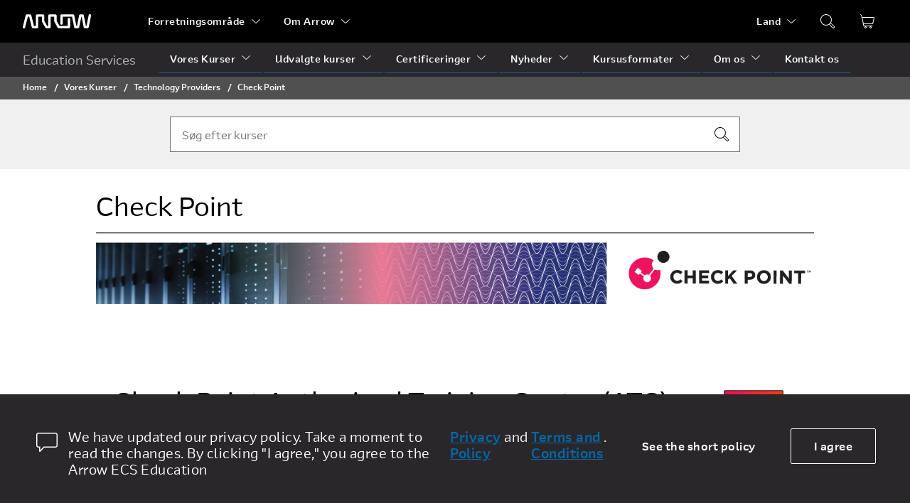

--- FILE ---
content_type: text/html; charset=utf-8
request_url: https://edu.arrow.com/dk/training/technology-providers/check-point/?pg=0&display=table
body_size: 219586
content:


<!DOCTYPE html>
<html lang="DA">
<head>
    


<meta name="viewport" content="width=device-width" />
<title>Check Point | Arrow Education</title>



    <meta property="og:title" content="Check Point" />
    <meta property="og:description" content="Want to become a Check Point expert? Choose Arrow Education for your IT training and get your certification! " />

<meta property="og:type" content="website" />

    <meta property="og:image" content="https://edu.arrow.com/media/spmm4e4c/check-point-atc-platinum-elite-2026.png" />

<meta property="og:image:width" content="1200" />
<meta property="og:image:height" content="630" />
<meta property="og:url" content="https://edu.arrow.com/dk/training/technology-providers/check-point/" />
<meta name="twitter:card" content="summary_large_image" />

    <meta name="twitter:title" content="Check Point" />
    <meta name="twitter:description" content="Want to become a Check Point expert? Choose Arrow Education for your IT training and get your certification! " />
    <meta name="twitter:image" content="https://edu.arrow.com/media/spmm4e4c/check-point-atc-platinum-elite-2026.png" />

<meta name="twitter:site" content="" />



<link rel="shortcut icon" type="image/x-icon" href="/Assets/images/favicons/favicon-16x16.png" sizes="16x16">
<link rel="shortcut icon" type="image/x-icon" href="/Assets/images/favicons/favicon-32x32.png" sizes="32x32">
<link rel="shortcut icon" type="image/x-icon" href="/Assets/images/favicons/favicon-96x96.png" sizes="96x96">
<link rel="apple-touch-icon" href="/Assets/images/favicons/apple-icon.png">
<link rel="stylesheet" href="https://unpkg.com/swiper/swiper-bundle.min.css" />
<link href="/Assets/css/styles.css" rel="stylesheet" />





<!-- Global site tag (gtag.js) - Google Analytics -->
<script async src="https://www.googletagmanager.com/gtag/js?id=AW-933649152"></script>
<script>
  window.dataLayer = window.dataLayer || [];
  function gtag(){dataLayer.push(arguments);}
  gtag('js', new Date());

  gtag('config', 'AW-933649152');
</script>


<!-- Google Tag Manager -->
<script>(function(w,d,s,l,i){w[l]=w[l]||[];w[l].push({'gtm.start':
new Date().getTime(),event:'gtm.js'});var f=d.getElementsByTagName(s)[0],
j=d.createElement(s),dl=l!='dataLayer'?'&l='+l:'';j.async=true;j.src=
'https://www.googletagmanager.com/gtm.js?id='+i+dl;f.parentNode.insertBefore(j,f);
})(window,document,'script','dataLayer','GTM-TJ5ZCL');</script>
<!-- End Google Tag Manager -->
</head>
<body class="country-dk">

<!-- Google Tag Manager (noscript) -->
<noscript><iframe src="https://www.googletagmanager.com/ns.html?id=GTM-TJ5ZCL"
height="0" width="0" style="display:none;visibility:hidden"></iframe></noscript>
<!-- End Google Tag Manager (noscript) -->        


<header class="desktop-view">
    <div class="global-header">
        <div class="container h-space-between">
            <div class="flex">
                <a href="/dk" class="brand">
                    <svg xmlns="http://www.w3.org/2000/svg" width="96" height="20" viewBox="0 0 96 20">
                        <path fill="#FFF" fill-rule="evenodd" d="M64.9344606,5.21841326 C65.8708579,5.21841326 66.6288411,5.95628984 66.6288411,6.86087395 L66.6288411,18.0554519 C66.6288411,18.9617142 65.8708579,19.6979125 64.9344606,19.6979125 L50.6059188,19.6979125 C50.4485597,19.6979125 50.2945251,19.6755357 50.1465854,19.6346979 C49.714402,19.5166601 49.3403972,19.2347118 49.1193187,18.8414387 L44.4971727,10.6319324 C44.3603147,10.3919406 44.2910545,10.1211808 44.2910545,9.84706439 L44.2910545,3.57930911 L39.2079129,3.57930911 L39.2079129,18.0554519 C39.2079129,18.9617142 38.4482674,19.6979125 37.5124242,19.6979125 L33.1966851,19.6979125 C32.5788845,19.6979125 32.0070726,19.3689729 31.7084228,18.8414387 L27.0879391,10.6319324 C26.9538514,10.3919406 26.8818208,10.1211808 26.8818208,9.84706439 L26.8818208,3.57930911 L21.797571,3.57930911 L21.797571,18.0554519 C21.797571,18.9617142 21.0395879,19.6979125 20.1015283,19.6979125 L14.4022483,19.6979125 C13.6198855,19.6979125 12.9372574,19.1754131 12.7549646,18.438096 L9.06201292,3.57930911 L7.10998459,3.57930911 L3.34444824,18.7418617 C3.17933202,19.3980628 2.63134564,19.8651795 1.98694912,19.974826 C1.89164714,19.9910493 1.79468291,20 1.69605645,20 C1.62624221,20 1.55365756,19.9837768 1.48162699,19.974826 C1.42012397,19.9669941 1.35917503,19.9675536 1.29878017,19.953568 C0.39008688,19.7415474 -0.171197452,18.8571025 0.0471105707,17.9737764 L4.12736508,1.55252605 C4.31132007,0.815768309 4.99228595,0.29550658 5.77464871,0.29550658 L10.3973488,0.29550658 C11.1808197,0.29550658 11.8617856,0.815768309 12.0435243,1.55252605 L15.7381382,16.4135506 L18.4077018,16.4135506 L18.4077018,1.936289 C18.4077018,1.03058606 19.1679013,0.29550658 20.1015283,0.29550658 L28.5762014,0.29550658 C29.5125987,0.29550658 30.2722441,1.03058606 30.2722441,1.936289 L30.2722441,9.42693906 L34.205113,16.4135506 L35.8158273,16.4135506 L35.8158273,1.936289 C35.8158273,1.03058606 36.5760268,0.29550658 37.5124242,0.29550658 L45.9843269,0.29550658 C46.9201701,0.29550658 47.6792615,1.03058606 47.6792615,1.936289 L47.6792615,9.42693906 L50.1465854,13.808326 L51.6137926,16.4135506 L63.24008,16.4135506 L63.24008,6.86087395 C63.24008,5.95628984 63.9997255,5.21841326 64.9344606,5.21841326 Z M94.7430358,0.0300052717 C95.2256406,0.121750351 95.6173761,0.404817485 95.8561851,0.780748541 C96.1797686,1.29094069 95.8561851,3.07941031 95.8561851,3.07941031 L92.787683,18.3695109 C92.6336484,19.1403934 91.9360601,19.6975769 91.123777,19.6975769 L87.4275008,19.6975769 C86.6174339,19.6975769 85.9165211,19.1403934 85.7641488,18.3695109 L82.7948272,3.57897345 L82.3532244,3.57897345 L79.3850111,18.3695109 C79.2293142,19.1403934 78.53228,19.6975769 77.7205509,19.6975769 L74.0220584,19.6975769 C73.2125456,19.6975769 72.5155114,19.1403934 72.3603686,18.3695109 L69.3993583,3.61253873 L69.3927093,3.57897345 L56.3069718,3.57897345 L56.3069718,13.1316501 C56.3069718,14.0384719 55.5489887,14.7718731 54.6109291,14.7718731 C53.676194,14.7718731 52.9171026,14.0384719 52.9171026,13.1316501 L52.9171026,1.93651277 C52.9171026,1.03080982 53.676194,0.295170927 54.6109291,0.295170927 L70.7889941,0.295170927 C71.6001691,0.295170927 72.2983115,0.852354456 72.4523461,1.62435573 L75.4222218,16.4137744 L76.3242661,16.4137744 L79.2930336,1.62435573 C79.4481763,0.852354456 80.1457646,0.295170927 80.9574937,0.295170927 L84.1916661,0.295170927 C85.0017329,0.295170927 85.6998753,0.852354456 85.8550181,1.62435573 L88.8226774,16.4137744 L89.7280462,16.4137744 L92.7555463,1.32730307 C92.9350686,0.437263915 93.8243691,-0.14117762 94.7430358,0.0300052717 Z" />
                    </svg>
                </a>
                <nav>
                    <ul class="global-nav">
                        


            <li>
                <div class="flex v-centered">
                    <a href="javascript:;" class="nav-link">Forretningsomr&#229;de</a>
                    <!-- arrow down -->
                    <svg xmlns="http://www.w3.org/2000/svg" width="24" height="24" viewBox="0 0 24 24" fill="#ffffff"
                         class="arrow down">
                        <path fill-rule="evenodd" d="M20.7343997,7.20340672 C21.0369343,6.9196125 21.5124245,6.93461618 21.7964369,7.23691839 C22.05463,7.51173857 22.0656928,7.92938754 21.8382717,8.21627127 L21.7628995,8.29813984 L12.8478053,16.6609927 C12.4000257,17.0810349 11.7203768,17.1107014 11.2398501,16.7502163 L11.1326902,16.6601017 L2.23653106,8.29760525 C1.93429195,8.01349685 1.91977114,7.53835648 2.20409793,7.23634952 C2.46257683,6.96179775 2.87905475,6.92484705 3.17971854,7.1338526 L3.26616944,7.20394131 L11.9903648,15.4047756 L20.7343997,7.20340672 Z" />
                    </svg>
                    <!-- arrow up -->
                    <svg xmlns="http://www.w3.org/2000/svg" width="24" height="24" viewBox="0 0 24 24" fill="#ffffff"
                         class="arrow up">
                        <path fill-rule="evenodd" d="M20.7343997,7.20340672 C21.0369343,6.9196125 21.5124245,6.93461618 21.7964369,7.23691839 C22.05463,7.51173857 22.0656928,7.92938754 21.8382717,8.21627127 L21.7628995,8.29813984 L12.8478053,16.6609927 C12.4000257,17.0810349 11.7203768,17.1107014 11.2398501,16.7502163 L11.1326902,16.6601017 L2.23653106,8.29760525 C1.93429195,8.01349685 1.91977114,7.53835648 2.20409793,7.23634952 C2.46257683,6.96179775 2.87905475,6.92484705 3.17971854,7.1338526 L3.26616944,7.20394131 L11.9903648,15.4043523 L20.7343997,7.20340672 Z" transform="matrix(1 0 0 -1 0 24)" />
                    </svg>
                </div>
                <ul class="dropdown-menu">

                            <li>
                                <div class="flex v-centered">
                                    <a href="https://www.arrow.com/" class="nav-link">Electronic Components</a>
                                </div>
                            </li>
                            <li>
                                <div class="flex v-centered">
                                    <a href="https://www.arrow.com/ecs/" class="nav-link">Enterprise Computing Solution</a>
                                </div>
                            </li>
                            <li>
                                <div class="flex v-centered">
                                    <a href="https://www.arrow.com/ais" class="nav-link">Arrow Intelligent Solutions</a>
                                </div>
                            </li>
                </ul>
            </li>
            <li>
                <div class="flex v-centered">
                    <a href="javascript:;" class="nav-link">Om Arrow</a>
                    <!-- arrow down -->
                    <svg xmlns="http://www.w3.org/2000/svg" width="24" height="24" viewBox="0 0 24 24" fill="#ffffff"
                         class="arrow down">
                        <path fill-rule="evenodd" d="M20.7343997,7.20340672 C21.0369343,6.9196125 21.5124245,6.93461618 21.7964369,7.23691839 C22.05463,7.51173857 22.0656928,7.92938754 21.8382717,8.21627127 L21.7628995,8.29813984 L12.8478053,16.6609927 C12.4000257,17.0810349 11.7203768,17.1107014 11.2398501,16.7502163 L11.1326902,16.6601017 L2.23653106,8.29760525 C1.93429195,8.01349685 1.91977114,7.53835648 2.20409793,7.23634952 C2.46257683,6.96179775 2.87905475,6.92484705 3.17971854,7.1338526 L3.26616944,7.20394131 L11.9903648,15.4047756 L20.7343997,7.20340672 Z" />
                    </svg>
                    <!-- arrow up -->
                    <svg xmlns="http://www.w3.org/2000/svg" width="24" height="24" viewBox="0 0 24 24" fill="#ffffff"
                         class="arrow up">
                        <path fill-rule="evenodd" d="M20.7343997,7.20340672 C21.0369343,6.9196125 21.5124245,6.93461618 21.7964369,7.23691839 C22.05463,7.51173857 22.0656928,7.92938754 21.8382717,8.21627127 L21.7628995,8.29813984 L12.8478053,16.6609927 C12.4000257,17.0810349 11.7203768,17.1107014 11.2398501,16.7502163 L11.1326902,16.6601017 L2.23653106,8.29760525 C1.93429195,8.01349685 1.91977114,7.53835648 2.20409793,7.23634952 C2.46257683,6.96179775 2.87905475,6.92484705 3.17971854,7.1338526 L3.26616944,7.20394131 L11.9903648,15.4043523 L20.7343997,7.20340672 Z" transform="matrix(1 0 0 -1 0 24)" />
                    </svg>
                </div>
                <ul class="dropdown-menu">

                            <li>
                                <div class="flex v-centered">
                                    <a href="https://www.arrow.com/en/fiveyearsout" class="nav-link">Five Years Out</a>
                                </div>
                            </li>
                            <li>
                                <div class="flex v-centered">
                                    <a href="https://careers.arrow.com/us/en" class="nav-link">Careers</a>
                                </div>
                            </li>
                            <li>
                                <div class="flex v-centered">
                                    <a href="https://investor.arrow.com/investors/" class="nav-link">Investor Relations</a>
                                </div>
                            </li>
                            <li>
                                <div class="flex v-centered">
                                    <a href="https://www.arrow.com/en/about-arrow/overview" class="nav-link">Company Overview</a>
                                </div>
                            </li>
                </ul>
            </li>

                    </ul>
                </nav>
            </div>
            <div class="flex v-centered">
                <nav class="h-100p">
                    <ul class="utility-nav" id="utility-nav">
                        

<li class="relative-pos">
    <div class="flex v-centered">
        <a href="javascript:;" class="nav-link">Land</a>
        <!-- arrow down -->
        <svg xmlns="http://www.w3.org/2000/svg" width="24" height="24" viewBox="0 0 24 24" fill="#ffffff"
                class="arrow down">
            <path fill-rule="evenodd" d="M20.7343997,7.20340672 C21.0369343,6.9196125 21.5124245,6.93461618 21.7964369,7.23691839 C22.05463,7.51173857 22.0656928,7.92938754 21.8382717,8.21627127 L21.7628995,8.29813984 L12.8478053,16.6609927 C12.4000257,17.0810349 11.7203768,17.1107014 11.2398501,16.7502163 L11.1326902,16.6601017 L2.23653106,8.29760525 C1.93429195,8.01349685 1.91977114,7.53835648 2.20409793,7.23634952 C2.46257683,6.96179775 2.87905475,6.92484705 3.17971854,7.1338526 L3.26616944,7.20394131 L11.9903648,15.4047756 L20.7343997,7.20340672 Z" />
        </svg>
        <!-- arrow up -->
        <svg xmlns="http://www.w3.org/2000/svg" width="24" height="24" viewBox="0 0 24 24" fill="#ffffff"
                class="arrow up">
            <path fill-rule="evenodd" d="M20.7343997,7.20340672 C21.0369343,6.9196125 21.5124245,6.93461618 21.7964369,7.23691839 C22.05463,7.51173857 22.0656928,7.92938754 21.8382717,8.21627127 L21.7628995,8.29813984 L12.8478053,16.6609927 C12.4000257,17.0810349 11.7203768,17.1107014 11.2398501,16.7502163 L11.1326902,16.6601017 L2.23653106,8.29760525 C1.93429195,8.01349685 1.91977114,7.53835648 2.20409793,7.23634952 C2.46257683,6.96179775 2.87905475,6.92484705 3.17971854,7.1338526 L3.26616944,7.20394131 L11.9903648,15.4043523 L20.7343997,7.20340672 Z" transform="matrix(1 0 0 -1 0 24)" />
        </svg>
    </div>
    <ul class="dropdown-menu multi-selection">
        <li class="nav-title">
            <div class="flex v-centered">
                Select your region
            </div>
        </li>

                <li>
                    <div class="flex v-centered">
                        <a href="/us" class="nav-link">North America</a>
                    </div>
                </li>
                <li>
                    <div class="flex v-centered">
                        <a href="/at" class="nav-link">Austria</a>
                    </div>
                </li>
                <li>
                    <div class="flex v-centered">
                        <a href="/baltics" class="nav-link">Baltics</a>
                    </div>
                </li>
                <li>
                    <div class="flex v-centered">
                        <a href="/be" class="nav-link">Belgium</a>
                    </div>
                </li>
                <li>
                    <div class="flex v-centered">
                        <a href="/bg" class="nav-link">Bulgaria</a>
                    </div>
                </li>
                <li>
                    <div class="flex v-centered">
                        <a href="/hr" class="nav-link">Croatia</a>
                    </div>
                </li>
                <li>
                    <div class="flex v-centered">
                        <a href="/cy" class="nav-link">Cyprus</a>
                    </div>
                </li>
                <li>
                    <div class="flex v-centered">
                        <a href="/cz" class="nav-link">Czech Republic</a>
                    </div>
                </li>
                <li class="active">
                    <div class="flex v-centered">
                        <a href="/dk" class="nav-link">Denmark</a>
                    </div>
                </li>
                <li>
                    <div class="flex v-centered">
                        <a href="/de" class="nav-link">Deutschland</a>
                    </div>
                </li>
                <li>
                    <div class="flex v-centered">
                        <a href="/fi" class="nav-link">Finland</a>
                    </div>
                </li>
                <li>
                    <div class="flex v-centered">
                        <a href="/fr" class="nav-link">France</a>
                    </div>
                </li>
                <li>
                    <div class="flex v-centered">
                        <a href="/gr" class="nav-link">Greece</a>
                    </div>
                </li>
                <li>
                    <div class="flex v-centered">
                        <a href="/hu" class="nav-link">Hungary</a>
                    </div>
                </li>
                <li>
                    <div class="flex v-centered">
                        <a href="/it" class="nav-link">Italy</a>
                    </div>
                </li>
                <li>
                    <div class="flex v-centered">
                        <a href="/lu" class="nav-link">Luxembourg</a>
                    </div>
                </li>
                <li>
                    <div class="flex v-centered">
                        <a href="/nl" class="nav-link">Netherlands</a>
                    </div>
                </li>
                <li>
                    <div class="flex v-centered">
                        <a href="/no" class="nav-link">Norway</a>
                    </div>
                </li>
                <li>
                    <div class="flex v-centered">
                        <a href="/pl" class="nav-link">Poland</a>
                    </div>
                </li>
                <li>
                    <div class="flex v-centered">
                        <a href="/ro" class="nav-link">Romania</a>
                    </div>
                </li>
                <li>
                    <div class="flex v-centered">
                        <a href="/sk" class="nav-link">Slovakia</a>
                    </div>
                </li>
                <li>
                    <div class="flex v-centered">
                        <a href="/si" class="nav-link">Slovenia</a>
                    </div>
                </li>
                <li>
                    <div class="flex v-centered">
                        <a href="/es" class="nav-link">Spain</a>
                    </div>
                </li>
                <li>
                    <div class="flex v-centered">
                        <a href="/se" class="nav-link">Sweden</a>
                    </div>
                </li>
                <li>
                    <div class="flex v-centered">
                        <a href="/ch" class="nav-link">Switzerland</a>
                    </div>
                </li>
                <li>
                    <div class="flex v-centered">
                        <a href="/uk" class="nav-link">United Kingdom</a>
                    </div>
                </li>

    </ul>
</li>

                    </ul>
                </nav>
                    <a href="javascript:;" class="search-toggle" data-id="search-toggle">
                        <svg xmlns="http://www.w3.org/2000/svg" width="24" height="24" viewBox="0 0 24 24" fill="#ffffff">
                            <path fill-rule="evenodd" d="M9.96519807,2 C14.3642555,2 17.9303961,5.56670364 17.9303961,9.96645554 C17.9303961,11.4716118 17.5130415,12.8792742 16.787762,14.0799958 L16.8465436,14.1285439 L21.5649588,18.8691135 C22.1096327,19.4163449 22.1427362,20.2801658 21.664942,20.8658861 L21.5625714,20.9791459 L20.979307,21.5625023 C20.4325213,22.1093744 19.5672395,22.1435539 18.9806418,21.6650409 L18.8648722,21.560154 L14.1242176,16.7976434 L14.1051411,16.7736775 C12.8987218,17.5091882 11.481435,17.9329111 9.96519807,17.9329111 C5.56614065,17.9329111 2,14.3662075 2,9.96645554 C2,5.56670364 5.56614065,2 9.96519807,2 Z M14.9297966,16.196559 L19.5712456,20.8583605 C19.7440569,21.0311991 20.0123093,21.0504034 20.2063297,20.9159734 L20.2752763,20.8583605 L20.8585407,20.2750041 C21.0310755,20.102442 21.0505273,19.8346635 20.916705,19.640634 L20.8593365,19.5716599 L16.2149668,14.9058495 C15.8371153,15.383443 15.4057011,15.8167042 14.9297966,16.196559 Z M9.96519807,2.99580694 C6.11602282,2.99580694 2.99564976,6.11667263 2.99564976,9.96645554 C2.99564976,13.8162385 6.11602282,16.9371041 9.96519807,16.9371041 C13.8143733,16.9371041 16.9347464,13.8162385 16.9347464,9.96645554 C16.9347464,6.11667263 13.8143733,2.99580694 9.96519807,2.99580694 Z" />
                        </svg>
                    </a>
                    <div class="relative-pos">
                        <form class="search-nav" data-id="search-nav">
                            <input minlength="2" type="search" placeholder="S&#248;g efter kurser" data-url="/dk/search-results/">
                            <svg xmlns="http://www.w3.org/2000/svg" width="24" height="24" viewBox="0 0 24 24" fill="#ffffff" data-btn="search-trigger">
                                <path fill-rule="evenodd" d="M9.96519807,2 C14.3642555,2 17.9303961,5.56670364 17.9303961,9.96645554 C17.9303961,11.4716118 17.5130415,12.8792742 16.787762,14.0799958 L16.8465436,14.1285439 L21.5649588,18.8691135 C22.1096327,19.4163449 22.1427362,20.2801658 21.664942,20.8658861 L21.5625714,20.9791459 L20.979307,21.5625023 C20.4325213,22.1093744 19.5672395,22.1435539 18.9806418,21.6650409 L18.8648722,21.560154 L14.1242176,16.7976434 L14.1051411,16.7736775 C12.8987218,17.5091882 11.481435,17.9329111 9.96519807,17.9329111 C5.56614065,17.9329111 2,14.3662075 2,9.96645554 C2,5.56670364 5.56614065,2 9.96519807,2 Z M14.9297966,16.196559 L19.5712456,20.8583605 C19.7440569,21.0311991 20.0123093,21.0504034 20.2063297,20.9159734 L20.2752763,20.8583605 L20.8585407,20.2750041 C21.0310755,20.102442 21.0505273,19.8346635 20.916705,19.640634 L20.8593365,19.5716599 L16.2149668,14.9058495 C15.8371153,15.383443 15.4057011,15.8167042 14.9297966,16.196559 Z M9.96519807,2.99580694 C6.11602282,2.99580694 2.99564976,6.11667263 2.99564976,9.96645554 C2.99564976,13.8162385 6.11602282,16.9371041 9.96519807,16.9371041 C13.8143733,16.9371041 16.9347464,13.8162385 16.9347464,9.96645554 C16.9347464,6.11667263 13.8143733,2.99580694 9.96519807,2.99580694 Z" />
                            </svg>
                        </form>
                    </div>
                                    <div class="cart-list">
                        <a href="javascript:;" class="cart-list-toggle">
                            <span class="cart-list-indicator" data-count="0">0</span>
                            <svg xmlns="http://www.w3.org/2000/svg" width="24" height="24" viewBox="0 0 24 24" fill="#ffffff">
                                <path fill-rule="evenodd" d="M2.78927814,2.09029262 L2.85846516,2.14863831 L4.30536118,3.60884324 C4.35091143,3.65481248 4.38690079,3.70892487 4.41164577,3.76804183 L4.44011953,3.86007836 L4.87990499,5.99078911 C4.88636588,5.98931658 4.89285523,5.98790363 4.8993726,5.98655096 C4.96654809,5.97260886 5.03497828,5.96558268 5.10358934,5.96558268 L20.9964357,5.96558268 C21.5506889,5.96558268 22,6.41426101 22,6.96773377 C22,7.04127478 21.9918936,7.11459237 21.9758274,7.18636203 L20.1811058,15.2035707 C20.0785937,15.6615028 19.6716103,15.9870935 19.2017141,15.9870935 L6.959,15.987 L7.37083257,18.0605441 L19.0021431,18.0609528 C19.2484779,18.0609528 19.453354,18.2382084 19.4958409,18.4719594 L19.5039253,18.5620283 C19.5039253,18.8080162 19.3264197,19.0126038 19.0923391,19.0550309 L19.0021431,19.0631039 L16.9440173,19.0621082 C17.5551753,19.2534062 17.9985788,19.8233815 17.9985788,20.4967734 C17.9985788,21.3269825 17.3246122,22 16.4932323,22 C15.6618524,22 14.9878858,21.3269825 14.9878858,20.4967734 C14.9878858,19.8232351 15.4314821,19.2531584 16.042846,19.0619835 L9.91906699,19.0621082 C10.5302251,19.2534062 10.9736285,19.8233815 10.9736285,20.4967734 C10.9736285,21.3269825 10.2996619,22 9.46828201,22 C8.6369021,22 7.96293552,21.3269825 7.96293552,20.4967734 C7.96293552,19.8233815 8.40633897,19.2534062 9.01749703,19.0621082 L6.9593712,19.0631039 C6.74977712,19.0631039 6.56575538,18.9336607 6.49184267,18.7441099 L6.46715363,18.6593959 L5.84520474,15.524138 C5.83371392,15.4662125 5.83272154,15.4086424 5.84091162,15.3533911 C5.81823256,15.3013018 5.80157805,15.2460834 5.78967037,15.1888716 L4.33532775,8.20889669 C4.32638323,8.19241863 4.31831297,8.17532674 4.3111905,8.1576693 L4.28505585,8.07108701 L3.48703863,4.20780968 L2.14509925,2.85351286 C1.97183683,2.67865673 1.95391155,2.40855445 2.09041995,2.21398451 L2.14884792,2.14489492 C2.32395064,1.97187649 2.59443382,1.95397645 2.78927814,2.09029262 Z M9.46828201,19.9956978 C9.19115537,19.9956978 8.96649985,20.220037 8.96649985,20.4967734 C8.96649985,20.7735098 9.19115537,20.9978489 9.46828201,20.9978489 C9.74540864,20.9978489 9.97006417,20.7735098 9.97006417,20.4967734 C9.97006417,20.220037 9.74540864,19.9956978 9.46828201,19.9956978 Z M16.4932323,19.9956978 C16.2161056,19.9956978 15.9914501,20.220037 15.9914501,20.4967734 C15.9914501,20.7735098 16.2161056,20.9978489 16.4932323,20.9978489 C16.7703589,20.9978489 16.9950144,20.7735098 16.9950144,20.4967734 C16.9950144,20.220037 16.7703589,19.9956978 16.4932323,19.9956978 Z M20.9964357,6.96773377 L5.10358934,6.96773377 L6.77223684,14.9849424 L19.2017141,14.9849424 L20.9964357,6.96773377 Z" />
                            </svg>
                        </a>
                        <div class="cart-menu">
                            <div class="cart-menu-header">
                                <h5 class="m-right-half"> Shopping cart</h5><h5 class="bold m-right-half">
                                    ( <span class="cart-menu-total">0</span> items )
                                </h5>
                                <a href="javascript:;" class="remove-all"> Remove all </a>
                            </div>
                            <div class="cart-menu-body">
                                <div class="table">
                                    <div class="table-body">
                                    </div>
                                </div>
                                <div class="cart-menu-subtotal" data-count="0">
                                    <h6 class="bold"> Subtotal</h6>
                                    <span>(Before tax)</span>
                                    <h6 class="bold">0</h6>
                                </div>
                            </div>
                            <div class="cart-menu-footer">
                                <a href="/dk/your-cart/" class="button-sml button-primary-solid">View Shopping Cart</a>
                            </div>
                        </div>
                        <div>

                            <input type="hidden"
                                   data-i18n-id="cart-success-toast"
                                   data-i18n-msg="Item added to your cart."
                                   data-i18n-btn-href="/dk/your-cart/"
                                   data-i18n-btn-name="View Cart">
                            <input type="hidden"
                                   data-i18n-id="cart-neutral-toast"
                                   data-i18n-msg="Item is already added to your cart."
                                   data-i18n-btn-href="/dk/your-cart/"
                                   data-i18n-btn-name="View Cart">
                            <input type="hidden"
                                   data-i18n-id="cart-warning-toast"
                                   data-i18n-msg=""
                                   data-i18n-btn-href="/dk/your-cart/"
                                   data-i18n-btn-name="View Cart">
                            <input type="hidden"
                                   data-i18n-id="cart-currency"
                                   data-i18n-locale="da-DK"
                                   data-i18n-currency="kr ">
                        </div>
                    </div>
            </div>
        </div>
    </div>
    <div class="site-header">
        <div class="container">
            <div class="flex">
                <a href="javascript:;" class="site-name">
                    Education Services
                </a>
                <nav>
                    <ul class="site-nav">
                        

        <li class="">
            <div class="flex v-centered">
                <a href="javascript:;" class="nav-link">Vores Kurser</a>
                    <!-- arrow down -->
                    <svg xmlns="http://www.w3.org/2000/svg" width="24" height="24" viewBox="0 0 24 24" fill="#ffffff"
                         class="arrow down">
                        <path fill-rule="evenodd" d="M20.7343997,7.20340672 C21.0369343,6.9196125 21.5124245,6.93461618 21.7964369,7.23691839 C22.05463,7.51173857 22.0656928,7.92938754 21.8382717,8.21627127 L21.7628995,8.29813984 L12.8478053,16.6609927 C12.4000257,17.0810349 11.7203768,17.1107014 11.2398501,16.7502163 L11.1326902,16.6601017 L2.23653106,8.29760525 C1.93429195,8.01349685 1.91977114,7.53835648 2.20409793,7.23634952 C2.46257683,6.96179775 2.87905475,6.92484705 3.17971854,7.1338526 L3.26616944,7.20394131 L11.9903648,15.4047756 L20.7343997,7.20340672 Z" />
                    </svg>
                    <!-- arrow up -->
                    <svg xmlns="http://www.w3.org/2000/svg" width="24" height="24" viewBox="0 0 24 24" fill="#ffffff"
                         class="arrow up">
                        <path fill-rule="evenodd" d="M20.7343997,7.20340672 C21.0369343,6.9196125 21.5124245,6.93461618 21.7964369,7.23691839 C22.05463,7.51173857 22.0656928,7.92938754 21.8382717,8.21627127 L21.7628995,8.29813984 L12.8478053,16.6609927 C12.4000257,17.0810349 11.7203768,17.1107014 11.2398501,16.7502163 L11.1326902,16.6601017 L2.23653106,8.29760525 C1.93429195,8.01349685 1.91977114,7.53835648 2.20409793,7.23634952 C2.46257683,6.96179775 2.87905475,6.92484705 3.17971854,7.1338526 L3.26616944,7.20394131 L11.9903648,15.4043523 L20.7343997,7.20340672 Z" transform="matrix(1 0 0 -1 0 24)" />
                    </svg>
            </div>
                <ul class="dropdown-menu">

                        <li class="relative-pos ">
                            <div class="flex v-centered">
                                <a href="/dk/training/it-environments/" class="nav-link">Teknologi</a>

                            </div>
                        </li>
                        <li class="relative-pos ">
                            <div class="flex v-centered">
                                <a href="/dk/training/technology-providers/" class="nav-link">Technology Providers</a>

                                    <!-- arrow down -->
                                    <svg xmlns="http://www.w3.org/2000/svg" width="24" height="24" viewBox="0 0 24 24" fill="#ffffff"
                                         class="arrow down">
                                        <path fill-rule="evenodd" d="M20.7343997,7.20340672 C21.0369343,6.9196125 21.5124245,6.93461618 21.7964369,7.23691839 C22.05463,7.51173857 22.0656928,7.92938754 21.8382717,8.21627127 L21.7628995,8.29813984 L12.8478053,16.6609927 C12.4000257,17.0810349 11.7203768,17.1107014 11.2398501,16.7502163 L11.1326902,16.6601017 L2.23653106,8.29760525 C1.93429195,8.01349685 1.91977114,7.53835648 2.20409793,7.23634952 C2.46257683,6.96179775 2.87905475,6.92484705 3.17971854,7.1338526 L3.26616944,7.20394131 L11.9903648,15.4047756 L20.7343997,7.20340672 Z" />
                                    </svg>
                                    <!-- arrow up -->
                                    <svg xmlns="http://www.w3.org/2000/svg" width="24" height="24" viewBox="0 0 24 24" fill="#ffffff"
                                         class="arrow up">
                                        <path fill-rule="evenodd" d="M20.7343997,7.20340672 C21.0369343,6.9196125 21.5124245,6.93461618 21.7964369,7.23691839 C22.05463,7.51173857 22.0656928,7.92938754 21.8382717,8.21627127 L21.7628995,8.29813984 L12.8478053,16.6609927 C12.4000257,17.0810349 11.7203768,17.1107014 11.2398501,16.7502163 L11.1326902,16.6601017 L2.23653106,8.29760525 C1.93429195,8.01349685 1.91977114,7.53835648 2.20409793,7.23634952 C2.46257683,6.96179775 2.87905475,6.92484705 3.17971854,7.1338526 L3.26616944,7.20394131 L11.9903648,15.4043523 L20.7343997,7.20340672 Z" transform="matrix(1 0 0 -1 0 24)" />
                                    </svg>
                                    <!-- arrow right -->
                                    <svg xmlns="http://www.w3.org/2000/svg" width="24" height="24" viewBox="0 0 24 24" fill="#ffffff"
                                         class="arrow right">
                                        <path fill-rule="evenodd" d="M20.8437948,7.13279801 C21.1463294,6.84900379 21.6218196,6.86400747 21.905832,7.16630967 C22.1640251,7.44112986 22.1750879,7.85877882 21.9476668,8.14566256 L21.8722946,8.22753112 L12.9572004,16.590384 C12.5094207,17.0104262 11.8297719,17.0400927 11.3492452,16.6796076 L11.2420853,16.589493 L2.34592614,8.22699653 C2.04368703,7.94288814 2.02916623,7.46774777 2.31349302,7.16574081 C2.57197192,6.89118903 2.98844984,6.85423833 3.28911363,7.06324389 L3.37556453,7.1333326 L12.0999248,15.334631 L20.8437948,7.13279801 Z" transform="rotate(-90 12.11 11.93)" />
                                    </svg>
                                    <!-- arrow left -->
                                    <svg xmlns="http://www.w3.org/2000/svg" width="24" height="24" viewBox="0 0 24 24" fill="#ffffff"
                                         class="arrow left">
                                        <path fill-rule="evenodd" d="M20.7343997,7.20340672 C21.0369343,6.9196125 21.5124245,6.93461618 21.7964369,7.23691839 C22.05463,7.51173857 22.0656928,7.92938754 21.8382717,8.21627127 L21.7628995,8.29813984 L12.8478053,16.6609927 C12.4000257,17.0810349 11.7203768,17.1107014 11.2398501,16.7502163 L11.1326902,16.6601017 L2.23653106,8.29760525 C1.93429195,8.01349685 1.91977114,7.53835648 2.20409793,7.23634952 C2.46257683,6.96179775 2.87905475,6.92484705 3.17971854,7.1338526 L3.26616944,7.20394131 L11.9905252,15.4052397 L20.7343997,7.20340672 Z" transform="rotate(90 12 12)" />
                                    </svg>
                            </div>
                                <ul class="dropdown-menu-tertiary">
                                        <li class="">
                                            <div class="flex v-centered">
                                                <a href="/dk/training/technology-providers/ai-certs/" class="nav-link">AI CERTs</a>
                                            </div>
                                        </li>
                                </ul>
                        </li>
                        <li class="relative-pos ">
                            <div class="flex v-centered">
                                <a href="/dk/training/schedule/" class="nav-link">Kursus kalender</a>

                            </div>
                        </li>
                        <li class="relative-pos ">
                            <div class="flex v-centered">
                                <a href="/dk/training/guaranteed-to-run/" class="nav-link">Garanteret afholdelse</a>

                            </div>
                        </li>
                </ul>
        </li>
        <li class="">
            <div class="flex v-centered">
                <a href="javascript:;" class="nav-link">Udvalgte kurser</a>
                    <!-- arrow down -->
                    <svg xmlns="http://www.w3.org/2000/svg" width="24" height="24" viewBox="0 0 24 24" fill="#ffffff"
                         class="arrow down">
                        <path fill-rule="evenodd" d="M20.7343997,7.20340672 C21.0369343,6.9196125 21.5124245,6.93461618 21.7964369,7.23691839 C22.05463,7.51173857 22.0656928,7.92938754 21.8382717,8.21627127 L21.7628995,8.29813984 L12.8478053,16.6609927 C12.4000257,17.0810349 11.7203768,17.1107014 11.2398501,16.7502163 L11.1326902,16.6601017 L2.23653106,8.29760525 C1.93429195,8.01349685 1.91977114,7.53835648 2.20409793,7.23634952 C2.46257683,6.96179775 2.87905475,6.92484705 3.17971854,7.1338526 L3.26616944,7.20394131 L11.9903648,15.4047756 L20.7343997,7.20340672 Z" />
                    </svg>
                    <!-- arrow up -->
                    <svg xmlns="http://www.w3.org/2000/svg" width="24" height="24" viewBox="0 0 24 24" fill="#ffffff"
                         class="arrow up">
                        <path fill-rule="evenodd" d="M20.7343997,7.20340672 C21.0369343,6.9196125 21.5124245,6.93461618 21.7964369,7.23691839 C22.05463,7.51173857 22.0656928,7.92938754 21.8382717,8.21627127 L21.7628995,8.29813984 L12.8478053,16.6609927 C12.4000257,17.0810349 11.7203768,17.1107014 11.2398501,16.7502163 L11.1326902,16.6601017 L2.23653106,8.29760525 C1.93429195,8.01349685 1.91977114,7.53835648 2.20409793,7.23634952 C2.46257683,6.96179775 2.87905475,6.92484705 3.17971854,7.1338526 L3.26616944,7.20394131 L11.9903648,15.4043523 L20.7343997,7.20340672 Z" transform="matrix(1 0 0 -1 0 24)" />
                    </svg>
            </div>
                <ul class="dropdown-menu">

                        <li class="relative-pos ">
                            <div class="flex v-centered">
                                <a href="/dk/offers/arrow-flex-for-microsoft-the-blended-learning-solution-developed-by-arrow/" class="nav-link">Arrow Flex for Microsoft - the blended learning solution</a>

                            </div>
                        </li>
                        <li class="relative-pos ">
                            <div class="flex v-centered">
                                <a href="/dk/offers/fortinet-the-evolution-of-nse/" class="nav-link">Fortinet: The Evolution of NSE</a>

                            </div>
                        </li>
                        <li class="relative-pos ">
                            <div class="flex v-centered">
                                <a href="/dk/offers/unlimited-microsoft-instructor-led-training/" class="nav-link">Unlimited Microsoft Instructor-led Training</a>

                            </div>
                        </li>
                        <li class="relative-pos ">
                            <div class="flex v-centered">
                                <a href="/dk/offers/ibm-learning-subscriptions/" class="nav-link">IBM Learning Subscriptions</a>

                            </div>
                        </li>
                        <li class="relative-pos ">
                            <div class="flex v-centered">
                                <a href="/dk/offers/aws-learning-subscription/" class="nav-link">AWS Learning Subscription</a>

                            </div>
                        </li>
                        <li class="relative-pos ">
                            <div class="flex v-centered">
                                <a href="/dk/offers/microsoft-365-copilot/" class="nav-link">Microsoft 365 Copilot</a>

                            </div>
                        </li>
                        <li class="relative-pos ">
                            <div class="flex v-centered">
                                <a href="/dk/offers/conquer-vmware-cloud-foundation/" class="nav-link">Conquer VMware Cloud Foundation</a>

                            </div>
                        </li>
                        <li class="relative-pos ">
                            <div class="flex v-centered">
                                <a href="/dk/offers/vmware-partner-sales-enablement-workshop/" class="nav-link">VMware Partner Sales Enablement Workshop</a>

                            </div>
                        </li>
                        <li class="relative-pos ">
                            <div class="flex v-centered">
                                <a href="/dk/offers/discounted-courses/" class="nav-link">Nedsatte priser</a>

                            </div>
                        </li>
                </ul>
        </li>
        <li class="">
            <div class="flex v-centered">
                <a href="javascript:;" class="nav-link">Certificeringer</a>
                    <!-- arrow down -->
                    <svg xmlns="http://www.w3.org/2000/svg" width="24" height="24" viewBox="0 0 24 24" fill="#ffffff"
                         class="arrow down">
                        <path fill-rule="evenodd" d="M20.7343997,7.20340672 C21.0369343,6.9196125 21.5124245,6.93461618 21.7964369,7.23691839 C22.05463,7.51173857 22.0656928,7.92938754 21.8382717,8.21627127 L21.7628995,8.29813984 L12.8478053,16.6609927 C12.4000257,17.0810349 11.7203768,17.1107014 11.2398501,16.7502163 L11.1326902,16.6601017 L2.23653106,8.29760525 C1.93429195,8.01349685 1.91977114,7.53835648 2.20409793,7.23634952 C2.46257683,6.96179775 2.87905475,6.92484705 3.17971854,7.1338526 L3.26616944,7.20394131 L11.9903648,15.4047756 L20.7343997,7.20340672 Z" />
                    </svg>
                    <!-- arrow up -->
                    <svg xmlns="http://www.w3.org/2000/svg" width="24" height="24" viewBox="0 0 24 24" fill="#ffffff"
                         class="arrow up">
                        <path fill-rule="evenodd" d="M20.7343997,7.20340672 C21.0369343,6.9196125 21.5124245,6.93461618 21.7964369,7.23691839 C22.05463,7.51173857 22.0656928,7.92938754 21.8382717,8.21627127 L21.7628995,8.29813984 L12.8478053,16.6609927 C12.4000257,17.0810349 11.7203768,17.1107014 11.2398501,16.7502163 L11.1326902,16.6601017 L2.23653106,8.29760525 C1.93429195,8.01349685 1.91977114,7.53835648 2.20409793,7.23634952 C2.46257683,6.96179775 2.87905475,6.92484705 3.17971854,7.1338526 L3.26616944,7.20394131 L11.9903648,15.4043523 L20.7343997,7.20340672 Z" transform="matrix(1 0 0 -1 0 24)" />
                    </svg>
            </div>
                <ul class="dropdown-menu">

                        <li class="relative-pos ">
                            <div class="flex v-centered">
                                <a href="/dk/certification/the-value-of-certification/" class="nav-link">The Value of Certification</a>

                            </div>
                        </li>
                        <li class="relative-pos ">
                            <div class="flex v-centered">
                                <a href="/dk/certification/ai-certs/" class="nav-link">AI CERTs</a>

                            </div>
                        </li>
                        <li class="relative-pos ">
                            <div class="flex v-centered">
                                <a href="/dk/certification/check-point-certification/" class="nav-link">Check Point Certification</a>

                            </div>
                        </li>
                        <li class="relative-pos ">
                            <div class="flex v-centered">
                                <a href="/dk/certification/citrix-certifications-for-it-professionals/" class="nav-link">Citrix Certifications for IT Professionals</a>

                            </div>
                        </li>
                        <li class="relative-pos ">
                            <div class="flex v-centered">
                                <a href="/dk/certification/fortinet-cybersecurity-certification/" class="nav-link">Fortinet Cybersecurity Certification</a>

                            </div>
                        </li>
                        <li class="relative-pos ">
                            <div class="flex v-centered">
                                <a href="/dk/certification/ibm-certification/" class="nav-link">IBM certification</a>

                            </div>
                        </li>
                        <li class="relative-pos ">
                            <div class="flex v-centered">
                                <a href="/dk/certification/microsoft/" class="nav-link">Microsoft</a>

                            </div>
                        </li>
                        <li class="relative-pos ">
                            <div class="flex v-centered">
                                <a href="/dk/certification/netapp-certification/" class="nav-link">NetApp Certification</a>

                            </div>
                        </li>
                        <li class="relative-pos ">
                            <div class="flex v-centered">
                                <a href="/dk/certification/nutanix-certification/" class="nav-link">Nutanix Certification</a>

                            </div>
                        </li>
                        <li class="relative-pos ">
                            <div class="flex v-centered">
                                <a href="/dk/certification/omnissa-certification/" class="nav-link">Omnissa</a>

                            </div>
                        </li>
                        <li class="relative-pos ">
                            <div class="flex v-centered">
                                <a href="/dk/certification/splunk-certification/" class="nav-link">Splunk Certification</a>

                            </div>
                        </li>
                        <li class="relative-pos ">
                            <div class="flex v-centered">
                                <a href="/dk/certification/symantec-by-broadcom/" class="nav-link">Symantec by Broadcom</a>

                            </div>
                        </li>
                        <li class="relative-pos ">
                            <div class="flex v-centered">
                                <a href="/dk/certification/veeam-certification/" class="nav-link">Veeam certification</a>

                            </div>
                        </li>
                        <li class="relative-pos ">
                            <div class="flex v-centered">
                                <a href="/dk/certification/vmware-certification-for-it-professionals/" class="nav-link">VMware Certification for IT Professionals</a>

                            </div>
                        </li>
                </ul>
        </li>
        <li class="">
            <div class="flex v-centered">
                <a href="javascript:;" class="nav-link">Nyheder</a>
                    <!-- arrow down -->
                    <svg xmlns="http://www.w3.org/2000/svg" width="24" height="24" viewBox="0 0 24 24" fill="#ffffff"
                         class="arrow down">
                        <path fill-rule="evenodd" d="M20.7343997,7.20340672 C21.0369343,6.9196125 21.5124245,6.93461618 21.7964369,7.23691839 C22.05463,7.51173857 22.0656928,7.92938754 21.8382717,8.21627127 L21.7628995,8.29813984 L12.8478053,16.6609927 C12.4000257,17.0810349 11.7203768,17.1107014 11.2398501,16.7502163 L11.1326902,16.6601017 L2.23653106,8.29760525 C1.93429195,8.01349685 1.91977114,7.53835648 2.20409793,7.23634952 C2.46257683,6.96179775 2.87905475,6.92484705 3.17971854,7.1338526 L3.26616944,7.20394131 L11.9903648,15.4047756 L20.7343997,7.20340672 Z" />
                    </svg>
                    <!-- arrow up -->
                    <svg xmlns="http://www.w3.org/2000/svg" width="24" height="24" viewBox="0 0 24 24" fill="#ffffff"
                         class="arrow up">
                        <path fill-rule="evenodd" d="M20.7343997,7.20340672 C21.0369343,6.9196125 21.5124245,6.93461618 21.7964369,7.23691839 C22.05463,7.51173857 22.0656928,7.92938754 21.8382717,8.21627127 L21.7628995,8.29813984 L12.8478053,16.6609927 C12.4000257,17.0810349 11.7203768,17.1107014 11.2398501,16.7502163 L11.1326902,16.6601017 L2.23653106,8.29760525 C1.93429195,8.01349685 1.91977114,7.53835648 2.20409793,7.23634952 C2.46257683,6.96179775 2.87905475,6.92484705 3.17971854,7.1338526 L3.26616944,7.20394131 L11.9903648,15.4043523 L20.7343997,7.20340672 Z" transform="matrix(1 0 0 -1 0 24)" />
                    </svg>
            </div>
                <ul class="dropdown-menu">

                        <li class="relative-pos ">
                            <div class="flex v-centered">
                                <a href="/dk/resources/news/" class="nav-link">Aktuelle nyheder</a>

                            </div>
                        </li>
                        <li class="relative-pos ">
                            <div class="flex v-centered">
                                <a href="/dk/resources/webinars/" class="nav-link">Webinars</a>

                            </div>
                        </li>
                </ul>
        </li>
        <li class="">
            <div class="flex v-centered">
                <a href="javascript:;" class="nav-link">Kursusformater</a>
                    <!-- arrow down -->
                    <svg xmlns="http://www.w3.org/2000/svg" width="24" height="24" viewBox="0 0 24 24" fill="#ffffff"
                         class="arrow down">
                        <path fill-rule="evenodd" d="M20.7343997,7.20340672 C21.0369343,6.9196125 21.5124245,6.93461618 21.7964369,7.23691839 C22.05463,7.51173857 22.0656928,7.92938754 21.8382717,8.21627127 L21.7628995,8.29813984 L12.8478053,16.6609927 C12.4000257,17.0810349 11.7203768,17.1107014 11.2398501,16.7502163 L11.1326902,16.6601017 L2.23653106,8.29760525 C1.93429195,8.01349685 1.91977114,7.53835648 2.20409793,7.23634952 C2.46257683,6.96179775 2.87905475,6.92484705 3.17971854,7.1338526 L3.26616944,7.20394131 L11.9903648,15.4047756 L20.7343997,7.20340672 Z" />
                    </svg>
                    <!-- arrow up -->
                    <svg xmlns="http://www.w3.org/2000/svg" width="24" height="24" viewBox="0 0 24 24" fill="#ffffff"
                         class="arrow up">
                        <path fill-rule="evenodd" d="M20.7343997,7.20340672 C21.0369343,6.9196125 21.5124245,6.93461618 21.7964369,7.23691839 C22.05463,7.51173857 22.0656928,7.92938754 21.8382717,8.21627127 L21.7628995,8.29813984 L12.8478053,16.6609927 C12.4000257,17.0810349 11.7203768,17.1107014 11.2398501,16.7502163 L11.1326902,16.6601017 L2.23653106,8.29760525 C1.93429195,8.01349685 1.91977114,7.53835648 2.20409793,7.23634952 C2.46257683,6.96179775 2.87905475,6.92484705 3.17971854,7.1338526 L3.26616944,7.20394131 L11.9903648,15.4043523 L20.7343997,7.20340672 Z" transform="matrix(1 0 0 -1 0 24)" />
                    </svg>
            </div>
                <ul class="dropdown-menu">

                        <li class="relative-pos ">
                            <div class="flex v-centered">
                                <a href="/dk/kursusformater/kursusformater/" class="nav-link">Kursusformater</a>

                            </div>
                        </li>
                        <li class="relative-pos ">
                            <div class="flex v-centered">
                                <a href="/dk/kursusformater/arrow-e-learning-solutions/" class="nav-link">Arrow e-learning solutions</a>

                            </div>
                        </li>
                </ul>
        </li>
        <li class="">
            <div class="flex v-centered">
                <a href="javascript:;" class="nav-link">Om os</a>
                    <!-- arrow down -->
                    <svg xmlns="http://www.w3.org/2000/svg" width="24" height="24" viewBox="0 0 24 24" fill="#ffffff"
                         class="arrow down">
                        <path fill-rule="evenodd" d="M20.7343997,7.20340672 C21.0369343,6.9196125 21.5124245,6.93461618 21.7964369,7.23691839 C22.05463,7.51173857 22.0656928,7.92938754 21.8382717,8.21627127 L21.7628995,8.29813984 L12.8478053,16.6609927 C12.4000257,17.0810349 11.7203768,17.1107014 11.2398501,16.7502163 L11.1326902,16.6601017 L2.23653106,8.29760525 C1.93429195,8.01349685 1.91977114,7.53835648 2.20409793,7.23634952 C2.46257683,6.96179775 2.87905475,6.92484705 3.17971854,7.1338526 L3.26616944,7.20394131 L11.9903648,15.4047756 L20.7343997,7.20340672 Z" />
                    </svg>
                    <!-- arrow up -->
                    <svg xmlns="http://www.w3.org/2000/svg" width="24" height="24" viewBox="0 0 24 24" fill="#ffffff"
                         class="arrow up">
                        <path fill-rule="evenodd" d="M20.7343997,7.20340672 C21.0369343,6.9196125 21.5124245,6.93461618 21.7964369,7.23691839 C22.05463,7.51173857 22.0656928,7.92938754 21.8382717,8.21627127 L21.7628995,8.29813984 L12.8478053,16.6609927 C12.4000257,17.0810349 11.7203768,17.1107014 11.2398501,16.7502163 L11.1326902,16.6601017 L2.23653106,8.29760525 C1.93429195,8.01349685 1.91977114,7.53835648 2.20409793,7.23634952 C2.46257683,6.96179775 2.87905475,6.92484705 3.17971854,7.1338526 L3.26616944,7.20394131 L11.9903648,15.4043523 L20.7343997,7.20340672 Z" transform="matrix(1 0 0 -1 0 24)" />
                    </svg>
            </div>
                <ul class="dropdown-menu">

                        <li class="relative-pos ">
                            <div class="flex v-centered">
                                <a href="/dk/about-us/arrow-education/" class="nav-link">Arrow Education</a>

                            </div>
                        </li>
                        <li class="relative-pos ">
                            <div class="flex v-centered">
                                <a href="/dk/about-us/kursuscentre/" class="nav-link">Undervisningscenter</a>

                            </div>
                        </li>
                </ul>
        </li>
        <li class="">
            <div class="flex v-centered">
                <a href="/dk/kontakt-os/" class="nav-link">Kontakt os</a>
            </div>
        </li>

                    </ul>
                </nav>
            </div>
        </div>
    </div>
</header>
<header class="mobile-view">
    <div class="global-header">
        <div class="container h-space-between">
            <div class="flex">
                <a href="/dk" class="brand">
                    <svg xmlns="http://www.w3.org/2000/svg" width="96" height="20" viewBox="0 0 96 20">
                        <path fill="#FFF" fill-rule="evenodd" d="M64.9344606,5.21841326 C65.8708579,5.21841326 66.6288411,5.95628984 66.6288411,6.86087395 L66.6288411,18.0554519 C66.6288411,18.9617142 65.8708579,19.6979125 64.9344606,19.6979125 L50.6059188,19.6979125 C50.4485597,19.6979125 50.2945251,19.6755357 50.1465854,19.6346979 C49.714402,19.5166601 49.3403972,19.2347118 49.1193187,18.8414387 L44.4971727,10.6319324 C44.3603147,10.3919406 44.2910545,10.1211808 44.2910545,9.84706439 L44.2910545,3.57930911 L39.2079129,3.57930911 L39.2079129,18.0554519 C39.2079129,18.9617142 38.4482674,19.6979125 37.5124242,19.6979125 L33.1966851,19.6979125 C32.5788845,19.6979125 32.0070726,19.3689729 31.7084228,18.8414387 L27.0879391,10.6319324 C26.9538514,10.3919406 26.8818208,10.1211808 26.8818208,9.84706439 L26.8818208,3.57930911 L21.797571,3.57930911 L21.797571,18.0554519 C21.797571,18.9617142 21.0395879,19.6979125 20.1015283,19.6979125 L14.4022483,19.6979125 C13.6198855,19.6979125 12.9372574,19.1754131 12.7549646,18.438096 L9.06201292,3.57930911 L7.10998459,3.57930911 L3.34444824,18.7418617 C3.17933202,19.3980628 2.63134564,19.8651795 1.98694912,19.974826 C1.89164714,19.9910493 1.79468291,20 1.69605645,20 C1.62624221,20 1.55365756,19.9837768 1.48162699,19.974826 C1.42012397,19.9669941 1.35917503,19.9675536 1.29878017,19.953568 C0.39008688,19.7415474 -0.171197452,18.8571025 0.0471105707,17.9737764 L4.12736508,1.55252605 C4.31132007,0.815768309 4.99228595,0.29550658 5.77464871,0.29550658 L10.3973488,0.29550658 C11.1808197,0.29550658 11.8617856,0.815768309 12.0435243,1.55252605 L15.7381382,16.4135506 L18.4077018,16.4135506 L18.4077018,1.936289 C18.4077018,1.03058606 19.1679013,0.29550658 20.1015283,0.29550658 L28.5762014,0.29550658 C29.5125987,0.29550658 30.2722441,1.03058606 30.2722441,1.936289 L30.2722441,9.42693906 L34.205113,16.4135506 L35.8158273,16.4135506 L35.8158273,1.936289 C35.8158273,1.03058606 36.5760268,0.29550658 37.5124242,0.29550658 L45.9843269,0.29550658 C46.9201701,0.29550658 47.6792615,1.03058606 47.6792615,1.936289 L47.6792615,9.42693906 L50.1465854,13.808326 L51.6137926,16.4135506 L63.24008,16.4135506 L63.24008,6.86087395 C63.24008,5.95628984 63.9997255,5.21841326 64.9344606,5.21841326 Z M94.7430358,0.0300052717 C95.2256406,0.121750351 95.6173761,0.404817485 95.8561851,0.780748541 C96.1797686,1.29094069 95.8561851,3.07941031 95.8561851,3.07941031 L92.787683,18.3695109 C92.6336484,19.1403934 91.9360601,19.6975769 91.123777,19.6975769 L87.4275008,19.6975769 C86.6174339,19.6975769 85.9165211,19.1403934 85.7641488,18.3695109 L82.7948272,3.57897345 L82.3532244,3.57897345 L79.3850111,18.3695109 C79.2293142,19.1403934 78.53228,19.6975769 77.7205509,19.6975769 L74.0220584,19.6975769 C73.2125456,19.6975769 72.5155114,19.1403934 72.3603686,18.3695109 L69.3993583,3.61253873 L69.3927093,3.57897345 L56.3069718,3.57897345 L56.3069718,13.1316501 C56.3069718,14.0384719 55.5489887,14.7718731 54.6109291,14.7718731 C53.676194,14.7718731 52.9171026,14.0384719 52.9171026,13.1316501 L52.9171026,1.93651277 C52.9171026,1.03080982 53.676194,0.295170927 54.6109291,0.295170927 L70.7889941,0.295170927 C71.6001691,0.295170927 72.2983115,0.852354456 72.4523461,1.62435573 L75.4222218,16.4137744 L76.3242661,16.4137744 L79.2930336,1.62435573 C79.4481763,0.852354456 80.1457646,0.295170927 80.9574937,0.295170927 L84.1916661,0.295170927 C85.0017329,0.295170927 85.6998753,0.852354456 85.8550181,1.62435573 L88.8226774,16.4137744 L89.7280462,16.4137744 L92.7555463,1.32730307 C92.9350686,0.437263915 93.8243691,-0.14117762 94.7430358,0.0300052717 Z" />
                    </svg>
                </a>
            </div>
            <div class="flex v-centered">
                    <a href="javascript:;" class="search-toggle" data-id="search-toggle">
                        <svg xmlns="http://www.w3.org/2000/svg" width="24" height="24" viewBox="0 0 24 24" fill="#ffffff">
                            <path fill-rule="evenodd" d="M9.96519807,2 C14.3642555,2 17.9303961,5.56670364 17.9303961,9.96645554 C17.9303961,11.4716118 17.5130415,12.8792742 16.787762,14.0799958 L16.8465436,14.1285439 L21.5649588,18.8691135 C22.1096327,19.4163449 22.1427362,20.2801658 21.664942,20.8658861 L21.5625714,20.9791459 L20.979307,21.5625023 C20.4325213,22.1093744 19.5672395,22.1435539 18.9806418,21.6650409 L18.8648722,21.560154 L14.1242176,16.7976434 L14.1051411,16.7736775 C12.8987218,17.5091882 11.481435,17.9329111 9.96519807,17.9329111 C5.56614065,17.9329111 2,14.3662075 2,9.96645554 C2,5.56670364 5.56614065,2 9.96519807,2 Z M14.9297966,16.196559 L19.5712456,20.8583605 C19.7440569,21.0311991 20.0123093,21.0504034 20.2063297,20.9159734 L20.2752763,20.8583605 L20.8585407,20.2750041 C21.0310755,20.102442 21.0505273,19.8346635 20.916705,19.640634 L20.8593365,19.5716599 L16.2149668,14.9058495 C15.8371153,15.383443 15.4057011,15.8167042 14.9297966,16.196559 Z M9.96519807,2.99580694 C6.11602282,2.99580694 2.99564976,6.11667263 2.99564976,9.96645554 C2.99564976,13.8162385 6.11602282,16.9371041 9.96519807,16.9371041 C13.8143733,16.9371041 16.9347464,13.8162385 16.9347464,9.96645554 C16.9347464,6.11667263 13.8143733,2.99580694 9.96519807,2.99580694 Z" />
                        </svg>
                    </a>
                <a href="javascript:;" class="menu-toggle" id="menu-toggle">
                    <svg xmlns="http://www.w3.org/2000/svg" width="24" height="24" viewBox="0 0 24 24" fill="#ffffff"
                         class="menu-toggle-icon">
                        <path fill-rule="evenodd" d="M21.25,20.5 C21.6642136,20.5 22,20.8357864 22,21.25 C22,21.6642136 21.6642136,22 21.25,22 L2.75,22 C2.33578644,22 2,21.6642136 2,21.25 C2,20.8357864 2.33578644,20.5 2.75,20.5 L21.25,20.5 Z M21.25,11.25 C21.6642136,11.25 22,11.5857864 22,12 C22,12.4142136 21.6642136,12.75 21.25,12.75 L2.75,12.75 C2.33578644,12.75 2,12.4142136 2,12 C2,11.5857864 2.33578644,11.25 2.75,11.25 L21.25,11.25 Z M21.25,2 C21.6642136,2 22,2.33578644 22,2.75 C22,3.16421356 21.6642136,3.5 21.25,3.5 L2.75,3.5 C2.33578644,3.5 2,3.16421356 2,2.75 C2,2.33578644 2.33578644,2 2.75,2 L21.25,2 Z"></path>
                    </svg>
                    <svg xmlns="http://www.w3.org/2000/svg" width="24" height="24" viewBox="0 0 24 24" fill="#ffffff"
                         class="menu-close-icon hide">
                        <path fill-rule="evenodd" d="M20.8086032,2.15982613 C21.1021344,1.94186341 21.518807,1.96591581 21.7851717,2.23208416 C22.0781729,2.52486935 22.078348,2.99974306 21.7855628,3.29274426 L21.7855628,3.29274426 L13.0639697,12.0196098 L21.7855628,20.7471928 C22.078348,21.040194 22.0781729,21.5150677 21.7851717,21.8078529 C21.518807,22.0740213 21.1021344,22.0980737 20.8086032,21.880111 L20.7245116,21.8074618 L12.0039697,13.0806098 L3.28449529,21.8074618 L3.20040364,21.880111 C2.9068725,22.0980737 2.49019992,22.0740213 2.22383519,21.8078529 C1.93083398,21.5150677 1.93065887,21.040194 2.22344406,20.7471928 L2.22344406,20.7471928 L10.9439697,12.0196098 L2.22344406,3.29274426 C1.93065887,2.99974306 1.93083398,2.52486935 2.22383519,2.23208416 C2.49019992,1.96591581 2.9068725,1.94186341 3.20040364,2.15982613 L3.28449529,2.23247529 L12.0039697,10.9586098 L20.7245116,2.23247529 Z"></path>
                    </svg>
                </a>
                <div class="relative-pos">
                    <form class="search-nav" data-id="search-nav">
                        <input type="search" placeholder="Search Site">
                        <svg xmlns="http://www.w3.org/2000/svg" width="24" height="24" viewBox="0 0 24 24" fill="#ffffff">
                            <path fill-rule="evenodd" d="M9.96519807,2 C14.3642555,2 17.9303961,5.56670364 17.9303961,9.96645554 C17.9303961,11.4716118 17.5130415,12.8792742 16.787762,14.0799958 L16.8465436,14.1285439 L21.5649588,18.8691135 C22.1096327,19.4163449 22.1427362,20.2801658 21.664942,20.8658861 L21.5625714,20.9791459 L20.979307,21.5625023 C20.4325213,22.1093744 19.5672395,22.1435539 18.9806418,21.6650409 L18.8648722,21.560154 L14.1242176,16.7976434 L14.1051411,16.7736775 C12.8987218,17.5091882 11.481435,17.9329111 9.96519807,17.9329111 C5.56614065,17.9329111 2,14.3662075 2,9.96645554 C2,5.56670364 5.56614065,2 9.96519807,2 Z M14.9297966,16.196559 L19.5712456,20.8583605 C19.7440569,21.0311991 20.0123093,21.0504034 20.2063297,20.9159734 L20.2752763,20.8583605 L20.8585407,20.2750041 C21.0310755,20.102442 21.0505273,19.8346635 20.916705,19.640634 L20.8593365,19.5716599 L16.2149668,14.9058495 C15.8371153,15.383443 15.4057011,15.8167042 14.9297966,16.196559 Z M9.96519807,2.99580694 C6.11602282,2.99580694 2.99564976,6.11667263 2.99564976,9.96645554 C2.99564976,13.8162385 6.11602282,16.9371041 9.96519807,16.9371041 C13.8143733,16.9371041 16.9347464,13.8162385 16.9347464,9.96645554 C16.9347464,6.11667263 13.8143733,2.99580694 9.96519807,2.99580694 Z" />
                        </svg>
                    </form>
                </div>
            </div>
        </div>
    </div>
    <div class="site-sidebar" id="site-sidebar">
        <div class="site-header">
            <div class="flex flex-column">
                <a href="javascript:;" class="site-name">
                    Education Services
                </a>
                <nav>
                    <ul class="site-nav flex flex-column">
                        

        <li class="">
            <div class="flex v-centered">
                <a href="javascript:;" class="nav-link">Vores Kurser</a>
                    <!-- arrow down -->
                    <svg xmlns="http://www.w3.org/2000/svg" width="24" height="24" viewBox="0 0 24 24" fill="#ffffff"
                         class="arrow down">
                        <path fill-rule="evenodd" d="M20.7343997,7.20340672 C21.0369343,6.9196125 21.5124245,6.93461618 21.7964369,7.23691839 C22.05463,7.51173857 22.0656928,7.92938754 21.8382717,8.21627127 L21.7628995,8.29813984 L12.8478053,16.6609927 C12.4000257,17.0810349 11.7203768,17.1107014 11.2398501,16.7502163 L11.1326902,16.6601017 L2.23653106,8.29760525 C1.93429195,8.01349685 1.91977114,7.53835648 2.20409793,7.23634952 C2.46257683,6.96179775 2.87905475,6.92484705 3.17971854,7.1338526 L3.26616944,7.20394131 L11.9903648,15.4047756 L20.7343997,7.20340672 Z" />
                    </svg>
                    <!-- arrow up -->
                    <svg xmlns="http://www.w3.org/2000/svg" width="24" height="24" viewBox="0 0 24 24" fill="#ffffff"
                         class="arrow up">
                        <path fill-rule="evenodd" d="M20.7343997,7.20340672 C21.0369343,6.9196125 21.5124245,6.93461618 21.7964369,7.23691839 C22.05463,7.51173857 22.0656928,7.92938754 21.8382717,8.21627127 L21.7628995,8.29813984 L12.8478053,16.6609927 C12.4000257,17.0810349 11.7203768,17.1107014 11.2398501,16.7502163 L11.1326902,16.6601017 L2.23653106,8.29760525 C1.93429195,8.01349685 1.91977114,7.53835648 2.20409793,7.23634952 C2.46257683,6.96179775 2.87905475,6.92484705 3.17971854,7.1338526 L3.26616944,7.20394131 L11.9903648,15.4043523 L20.7343997,7.20340672 Z" transform="matrix(1 0 0 -1 0 24)" />
                    </svg>
            </div>
                <ul class="dropdown-menu">

                        <li class="relative-pos ">
                            <div class="flex v-centered">
                                <a href="/dk/training/it-environments/" class="nav-link">Teknologi</a>

                            </div>
                        </li>
                        <li class="relative-pos ">
                            <div class="flex v-centered">
                                <a href="/dk/training/technology-providers/" class="nav-link">Technology Providers</a>

                                    <!-- arrow down -->
                                    <svg xmlns="http://www.w3.org/2000/svg" width="24" height="24" viewBox="0 0 24 24" fill="#ffffff"
                                         class="arrow down">
                                        <path fill-rule="evenodd" d="M20.7343997,7.20340672 C21.0369343,6.9196125 21.5124245,6.93461618 21.7964369,7.23691839 C22.05463,7.51173857 22.0656928,7.92938754 21.8382717,8.21627127 L21.7628995,8.29813984 L12.8478053,16.6609927 C12.4000257,17.0810349 11.7203768,17.1107014 11.2398501,16.7502163 L11.1326902,16.6601017 L2.23653106,8.29760525 C1.93429195,8.01349685 1.91977114,7.53835648 2.20409793,7.23634952 C2.46257683,6.96179775 2.87905475,6.92484705 3.17971854,7.1338526 L3.26616944,7.20394131 L11.9903648,15.4047756 L20.7343997,7.20340672 Z" />
                                    </svg>
                                    <!-- arrow up -->
                                    <svg xmlns="http://www.w3.org/2000/svg" width="24" height="24" viewBox="0 0 24 24" fill="#ffffff"
                                         class="arrow up">
                                        <path fill-rule="evenodd" d="M20.7343997,7.20340672 C21.0369343,6.9196125 21.5124245,6.93461618 21.7964369,7.23691839 C22.05463,7.51173857 22.0656928,7.92938754 21.8382717,8.21627127 L21.7628995,8.29813984 L12.8478053,16.6609927 C12.4000257,17.0810349 11.7203768,17.1107014 11.2398501,16.7502163 L11.1326902,16.6601017 L2.23653106,8.29760525 C1.93429195,8.01349685 1.91977114,7.53835648 2.20409793,7.23634952 C2.46257683,6.96179775 2.87905475,6.92484705 3.17971854,7.1338526 L3.26616944,7.20394131 L11.9903648,15.4043523 L20.7343997,7.20340672 Z" transform="matrix(1 0 0 -1 0 24)" />
                                    </svg>
                                    <!-- arrow right -->
                                    <svg xmlns="http://www.w3.org/2000/svg" width="24" height="24" viewBox="0 0 24 24" fill="#ffffff"
                                         class="arrow right">
                                        <path fill-rule="evenodd" d="M20.8437948,7.13279801 C21.1463294,6.84900379 21.6218196,6.86400747 21.905832,7.16630967 C22.1640251,7.44112986 22.1750879,7.85877882 21.9476668,8.14566256 L21.8722946,8.22753112 L12.9572004,16.590384 C12.5094207,17.0104262 11.8297719,17.0400927 11.3492452,16.6796076 L11.2420853,16.589493 L2.34592614,8.22699653 C2.04368703,7.94288814 2.02916623,7.46774777 2.31349302,7.16574081 C2.57197192,6.89118903 2.98844984,6.85423833 3.28911363,7.06324389 L3.37556453,7.1333326 L12.0999248,15.334631 L20.8437948,7.13279801 Z" transform="rotate(-90 12.11 11.93)" />
                                    </svg>
                                    <!-- arrow left -->
                                    <svg xmlns="http://www.w3.org/2000/svg" width="24" height="24" viewBox="0 0 24 24" fill="#ffffff"
                                         class="arrow left">
                                        <path fill-rule="evenodd" d="M20.7343997,7.20340672 C21.0369343,6.9196125 21.5124245,6.93461618 21.7964369,7.23691839 C22.05463,7.51173857 22.0656928,7.92938754 21.8382717,8.21627127 L21.7628995,8.29813984 L12.8478053,16.6609927 C12.4000257,17.0810349 11.7203768,17.1107014 11.2398501,16.7502163 L11.1326902,16.6601017 L2.23653106,8.29760525 C1.93429195,8.01349685 1.91977114,7.53835648 2.20409793,7.23634952 C2.46257683,6.96179775 2.87905475,6.92484705 3.17971854,7.1338526 L3.26616944,7.20394131 L11.9905252,15.4052397 L20.7343997,7.20340672 Z" transform="rotate(90 12 12)" />
                                    </svg>
                            </div>
                                <ul class="dropdown-menu-tertiary">
                                        <li class="">
                                            <div class="flex v-centered">
                                                <a href="/dk/training/technology-providers/ai-certs/" class="nav-link">AI CERTs</a>
                                            </div>
                                        </li>
                                </ul>
                        </li>
                        <li class="relative-pos ">
                            <div class="flex v-centered">
                                <a href="/dk/training/schedule/" class="nav-link">Kursus kalender</a>

                            </div>
                        </li>
                        <li class="relative-pos ">
                            <div class="flex v-centered">
                                <a href="/dk/training/guaranteed-to-run/" class="nav-link">Garanteret afholdelse</a>

                            </div>
                        </li>
                </ul>
        </li>
        <li class="">
            <div class="flex v-centered">
                <a href="javascript:;" class="nav-link">Udvalgte kurser</a>
                    <!-- arrow down -->
                    <svg xmlns="http://www.w3.org/2000/svg" width="24" height="24" viewBox="0 0 24 24" fill="#ffffff"
                         class="arrow down">
                        <path fill-rule="evenodd" d="M20.7343997,7.20340672 C21.0369343,6.9196125 21.5124245,6.93461618 21.7964369,7.23691839 C22.05463,7.51173857 22.0656928,7.92938754 21.8382717,8.21627127 L21.7628995,8.29813984 L12.8478053,16.6609927 C12.4000257,17.0810349 11.7203768,17.1107014 11.2398501,16.7502163 L11.1326902,16.6601017 L2.23653106,8.29760525 C1.93429195,8.01349685 1.91977114,7.53835648 2.20409793,7.23634952 C2.46257683,6.96179775 2.87905475,6.92484705 3.17971854,7.1338526 L3.26616944,7.20394131 L11.9903648,15.4047756 L20.7343997,7.20340672 Z" />
                    </svg>
                    <!-- arrow up -->
                    <svg xmlns="http://www.w3.org/2000/svg" width="24" height="24" viewBox="0 0 24 24" fill="#ffffff"
                         class="arrow up">
                        <path fill-rule="evenodd" d="M20.7343997,7.20340672 C21.0369343,6.9196125 21.5124245,6.93461618 21.7964369,7.23691839 C22.05463,7.51173857 22.0656928,7.92938754 21.8382717,8.21627127 L21.7628995,8.29813984 L12.8478053,16.6609927 C12.4000257,17.0810349 11.7203768,17.1107014 11.2398501,16.7502163 L11.1326902,16.6601017 L2.23653106,8.29760525 C1.93429195,8.01349685 1.91977114,7.53835648 2.20409793,7.23634952 C2.46257683,6.96179775 2.87905475,6.92484705 3.17971854,7.1338526 L3.26616944,7.20394131 L11.9903648,15.4043523 L20.7343997,7.20340672 Z" transform="matrix(1 0 0 -1 0 24)" />
                    </svg>
            </div>
                <ul class="dropdown-menu">

                        <li class="relative-pos ">
                            <div class="flex v-centered">
                                <a href="/dk/offers/arrow-flex-for-microsoft-the-blended-learning-solution-developed-by-arrow/" class="nav-link">Arrow Flex for Microsoft - the blended learning solution</a>

                            </div>
                        </li>
                        <li class="relative-pos ">
                            <div class="flex v-centered">
                                <a href="/dk/offers/fortinet-the-evolution-of-nse/" class="nav-link">Fortinet: The Evolution of NSE</a>

                            </div>
                        </li>
                        <li class="relative-pos ">
                            <div class="flex v-centered">
                                <a href="/dk/offers/unlimited-microsoft-instructor-led-training/" class="nav-link">Unlimited Microsoft Instructor-led Training</a>

                            </div>
                        </li>
                        <li class="relative-pos ">
                            <div class="flex v-centered">
                                <a href="/dk/offers/ibm-learning-subscriptions/" class="nav-link">IBM Learning Subscriptions</a>

                            </div>
                        </li>
                        <li class="relative-pos ">
                            <div class="flex v-centered">
                                <a href="/dk/offers/aws-learning-subscription/" class="nav-link">AWS Learning Subscription</a>

                            </div>
                        </li>
                        <li class="relative-pos ">
                            <div class="flex v-centered">
                                <a href="/dk/offers/microsoft-365-copilot/" class="nav-link">Microsoft 365 Copilot</a>

                            </div>
                        </li>
                        <li class="relative-pos ">
                            <div class="flex v-centered">
                                <a href="/dk/offers/conquer-vmware-cloud-foundation/" class="nav-link">Conquer VMware Cloud Foundation</a>

                            </div>
                        </li>
                        <li class="relative-pos ">
                            <div class="flex v-centered">
                                <a href="/dk/offers/vmware-partner-sales-enablement-workshop/" class="nav-link">VMware Partner Sales Enablement Workshop</a>

                            </div>
                        </li>
                        <li class="relative-pos ">
                            <div class="flex v-centered">
                                <a href="/dk/offers/discounted-courses/" class="nav-link">Nedsatte priser</a>

                            </div>
                        </li>
                </ul>
        </li>
        <li class="">
            <div class="flex v-centered">
                <a href="javascript:;" class="nav-link">Certificeringer</a>
                    <!-- arrow down -->
                    <svg xmlns="http://www.w3.org/2000/svg" width="24" height="24" viewBox="0 0 24 24" fill="#ffffff"
                         class="arrow down">
                        <path fill-rule="evenodd" d="M20.7343997,7.20340672 C21.0369343,6.9196125 21.5124245,6.93461618 21.7964369,7.23691839 C22.05463,7.51173857 22.0656928,7.92938754 21.8382717,8.21627127 L21.7628995,8.29813984 L12.8478053,16.6609927 C12.4000257,17.0810349 11.7203768,17.1107014 11.2398501,16.7502163 L11.1326902,16.6601017 L2.23653106,8.29760525 C1.93429195,8.01349685 1.91977114,7.53835648 2.20409793,7.23634952 C2.46257683,6.96179775 2.87905475,6.92484705 3.17971854,7.1338526 L3.26616944,7.20394131 L11.9903648,15.4047756 L20.7343997,7.20340672 Z" />
                    </svg>
                    <!-- arrow up -->
                    <svg xmlns="http://www.w3.org/2000/svg" width="24" height="24" viewBox="0 0 24 24" fill="#ffffff"
                         class="arrow up">
                        <path fill-rule="evenodd" d="M20.7343997,7.20340672 C21.0369343,6.9196125 21.5124245,6.93461618 21.7964369,7.23691839 C22.05463,7.51173857 22.0656928,7.92938754 21.8382717,8.21627127 L21.7628995,8.29813984 L12.8478053,16.6609927 C12.4000257,17.0810349 11.7203768,17.1107014 11.2398501,16.7502163 L11.1326902,16.6601017 L2.23653106,8.29760525 C1.93429195,8.01349685 1.91977114,7.53835648 2.20409793,7.23634952 C2.46257683,6.96179775 2.87905475,6.92484705 3.17971854,7.1338526 L3.26616944,7.20394131 L11.9903648,15.4043523 L20.7343997,7.20340672 Z" transform="matrix(1 0 0 -1 0 24)" />
                    </svg>
            </div>
                <ul class="dropdown-menu">

                        <li class="relative-pos ">
                            <div class="flex v-centered">
                                <a href="/dk/certification/the-value-of-certification/" class="nav-link">The Value of Certification</a>

                            </div>
                        </li>
                        <li class="relative-pos ">
                            <div class="flex v-centered">
                                <a href="/dk/certification/ai-certs/" class="nav-link">AI CERTs</a>

                            </div>
                        </li>
                        <li class="relative-pos ">
                            <div class="flex v-centered">
                                <a href="/dk/certification/check-point-certification/" class="nav-link">Check Point Certification</a>

                            </div>
                        </li>
                        <li class="relative-pos ">
                            <div class="flex v-centered">
                                <a href="/dk/certification/citrix-certifications-for-it-professionals/" class="nav-link">Citrix Certifications for IT Professionals</a>

                            </div>
                        </li>
                        <li class="relative-pos ">
                            <div class="flex v-centered">
                                <a href="/dk/certification/fortinet-cybersecurity-certification/" class="nav-link">Fortinet Cybersecurity Certification</a>

                            </div>
                        </li>
                        <li class="relative-pos ">
                            <div class="flex v-centered">
                                <a href="/dk/certification/ibm-certification/" class="nav-link">IBM certification</a>

                            </div>
                        </li>
                        <li class="relative-pos ">
                            <div class="flex v-centered">
                                <a href="/dk/certification/microsoft/" class="nav-link">Microsoft</a>

                            </div>
                        </li>
                        <li class="relative-pos ">
                            <div class="flex v-centered">
                                <a href="/dk/certification/netapp-certification/" class="nav-link">NetApp Certification</a>

                            </div>
                        </li>
                        <li class="relative-pos ">
                            <div class="flex v-centered">
                                <a href="/dk/certification/nutanix-certification/" class="nav-link">Nutanix Certification</a>

                            </div>
                        </li>
                        <li class="relative-pos ">
                            <div class="flex v-centered">
                                <a href="/dk/certification/omnissa-certification/" class="nav-link">Omnissa</a>

                            </div>
                        </li>
                        <li class="relative-pos ">
                            <div class="flex v-centered">
                                <a href="/dk/certification/splunk-certification/" class="nav-link">Splunk Certification</a>

                            </div>
                        </li>
                        <li class="relative-pos ">
                            <div class="flex v-centered">
                                <a href="/dk/certification/symantec-by-broadcom/" class="nav-link">Symantec by Broadcom</a>

                            </div>
                        </li>
                        <li class="relative-pos ">
                            <div class="flex v-centered">
                                <a href="/dk/certification/veeam-certification/" class="nav-link">Veeam certification</a>

                            </div>
                        </li>
                        <li class="relative-pos ">
                            <div class="flex v-centered">
                                <a href="/dk/certification/vmware-certification-for-it-professionals/" class="nav-link">VMware Certification for IT Professionals</a>

                            </div>
                        </li>
                </ul>
        </li>
        <li class="">
            <div class="flex v-centered">
                <a href="javascript:;" class="nav-link">Nyheder</a>
                    <!-- arrow down -->
                    <svg xmlns="http://www.w3.org/2000/svg" width="24" height="24" viewBox="0 0 24 24" fill="#ffffff"
                         class="arrow down">
                        <path fill-rule="evenodd" d="M20.7343997,7.20340672 C21.0369343,6.9196125 21.5124245,6.93461618 21.7964369,7.23691839 C22.05463,7.51173857 22.0656928,7.92938754 21.8382717,8.21627127 L21.7628995,8.29813984 L12.8478053,16.6609927 C12.4000257,17.0810349 11.7203768,17.1107014 11.2398501,16.7502163 L11.1326902,16.6601017 L2.23653106,8.29760525 C1.93429195,8.01349685 1.91977114,7.53835648 2.20409793,7.23634952 C2.46257683,6.96179775 2.87905475,6.92484705 3.17971854,7.1338526 L3.26616944,7.20394131 L11.9903648,15.4047756 L20.7343997,7.20340672 Z" />
                    </svg>
                    <!-- arrow up -->
                    <svg xmlns="http://www.w3.org/2000/svg" width="24" height="24" viewBox="0 0 24 24" fill="#ffffff"
                         class="arrow up">
                        <path fill-rule="evenodd" d="M20.7343997,7.20340672 C21.0369343,6.9196125 21.5124245,6.93461618 21.7964369,7.23691839 C22.05463,7.51173857 22.0656928,7.92938754 21.8382717,8.21627127 L21.7628995,8.29813984 L12.8478053,16.6609927 C12.4000257,17.0810349 11.7203768,17.1107014 11.2398501,16.7502163 L11.1326902,16.6601017 L2.23653106,8.29760525 C1.93429195,8.01349685 1.91977114,7.53835648 2.20409793,7.23634952 C2.46257683,6.96179775 2.87905475,6.92484705 3.17971854,7.1338526 L3.26616944,7.20394131 L11.9903648,15.4043523 L20.7343997,7.20340672 Z" transform="matrix(1 0 0 -1 0 24)" />
                    </svg>
            </div>
                <ul class="dropdown-menu">

                        <li class="relative-pos ">
                            <div class="flex v-centered">
                                <a href="/dk/resources/news/" class="nav-link">Aktuelle nyheder</a>

                            </div>
                        </li>
                        <li class="relative-pos ">
                            <div class="flex v-centered">
                                <a href="/dk/resources/webinars/" class="nav-link">Webinars</a>

                            </div>
                        </li>
                </ul>
        </li>
        <li class="">
            <div class="flex v-centered">
                <a href="javascript:;" class="nav-link">Kursusformater</a>
                    <!-- arrow down -->
                    <svg xmlns="http://www.w3.org/2000/svg" width="24" height="24" viewBox="0 0 24 24" fill="#ffffff"
                         class="arrow down">
                        <path fill-rule="evenodd" d="M20.7343997,7.20340672 C21.0369343,6.9196125 21.5124245,6.93461618 21.7964369,7.23691839 C22.05463,7.51173857 22.0656928,7.92938754 21.8382717,8.21627127 L21.7628995,8.29813984 L12.8478053,16.6609927 C12.4000257,17.0810349 11.7203768,17.1107014 11.2398501,16.7502163 L11.1326902,16.6601017 L2.23653106,8.29760525 C1.93429195,8.01349685 1.91977114,7.53835648 2.20409793,7.23634952 C2.46257683,6.96179775 2.87905475,6.92484705 3.17971854,7.1338526 L3.26616944,7.20394131 L11.9903648,15.4047756 L20.7343997,7.20340672 Z" />
                    </svg>
                    <!-- arrow up -->
                    <svg xmlns="http://www.w3.org/2000/svg" width="24" height="24" viewBox="0 0 24 24" fill="#ffffff"
                         class="arrow up">
                        <path fill-rule="evenodd" d="M20.7343997,7.20340672 C21.0369343,6.9196125 21.5124245,6.93461618 21.7964369,7.23691839 C22.05463,7.51173857 22.0656928,7.92938754 21.8382717,8.21627127 L21.7628995,8.29813984 L12.8478053,16.6609927 C12.4000257,17.0810349 11.7203768,17.1107014 11.2398501,16.7502163 L11.1326902,16.6601017 L2.23653106,8.29760525 C1.93429195,8.01349685 1.91977114,7.53835648 2.20409793,7.23634952 C2.46257683,6.96179775 2.87905475,6.92484705 3.17971854,7.1338526 L3.26616944,7.20394131 L11.9903648,15.4043523 L20.7343997,7.20340672 Z" transform="matrix(1 0 0 -1 0 24)" />
                    </svg>
            </div>
                <ul class="dropdown-menu">

                        <li class="relative-pos ">
                            <div class="flex v-centered">
                                <a href="/dk/kursusformater/kursusformater/" class="nav-link">Kursusformater</a>

                            </div>
                        </li>
                        <li class="relative-pos ">
                            <div class="flex v-centered">
                                <a href="/dk/kursusformater/arrow-e-learning-solutions/" class="nav-link">Arrow e-learning solutions</a>

                            </div>
                        </li>
                </ul>
        </li>
        <li class="">
            <div class="flex v-centered">
                <a href="javascript:;" class="nav-link">Om os</a>
                    <!-- arrow down -->
                    <svg xmlns="http://www.w3.org/2000/svg" width="24" height="24" viewBox="0 0 24 24" fill="#ffffff"
                         class="arrow down">
                        <path fill-rule="evenodd" d="M20.7343997,7.20340672 C21.0369343,6.9196125 21.5124245,6.93461618 21.7964369,7.23691839 C22.05463,7.51173857 22.0656928,7.92938754 21.8382717,8.21627127 L21.7628995,8.29813984 L12.8478053,16.6609927 C12.4000257,17.0810349 11.7203768,17.1107014 11.2398501,16.7502163 L11.1326902,16.6601017 L2.23653106,8.29760525 C1.93429195,8.01349685 1.91977114,7.53835648 2.20409793,7.23634952 C2.46257683,6.96179775 2.87905475,6.92484705 3.17971854,7.1338526 L3.26616944,7.20394131 L11.9903648,15.4047756 L20.7343997,7.20340672 Z" />
                    </svg>
                    <!-- arrow up -->
                    <svg xmlns="http://www.w3.org/2000/svg" width="24" height="24" viewBox="0 0 24 24" fill="#ffffff"
                         class="arrow up">
                        <path fill-rule="evenodd" d="M20.7343997,7.20340672 C21.0369343,6.9196125 21.5124245,6.93461618 21.7964369,7.23691839 C22.05463,7.51173857 22.0656928,7.92938754 21.8382717,8.21627127 L21.7628995,8.29813984 L12.8478053,16.6609927 C12.4000257,17.0810349 11.7203768,17.1107014 11.2398501,16.7502163 L11.1326902,16.6601017 L2.23653106,8.29760525 C1.93429195,8.01349685 1.91977114,7.53835648 2.20409793,7.23634952 C2.46257683,6.96179775 2.87905475,6.92484705 3.17971854,7.1338526 L3.26616944,7.20394131 L11.9903648,15.4043523 L20.7343997,7.20340672 Z" transform="matrix(1 0 0 -1 0 24)" />
                    </svg>
            </div>
                <ul class="dropdown-menu">

                        <li class="relative-pos ">
                            <div class="flex v-centered">
                                <a href="/dk/about-us/arrow-education/" class="nav-link">Arrow Education</a>

                            </div>
                        </li>
                        <li class="relative-pos ">
                            <div class="flex v-centered">
                                <a href="/dk/about-us/kursuscentre/" class="nav-link">Undervisningscenter</a>

                            </div>
                        </li>
                </ul>
        </li>
        <li class="">
            <div class="flex v-centered">
                <a href="/dk/kontakt-os/" class="nav-link">Kontakt os</a>
            </div>
        </li>

                    </ul>
                </nav>
            </div>
            <div class="flex flex-column">
                <nav>
                    <ul class="utility-nav flex flex-column">
                        

<li class="relative-pos">
    <div class="flex v-centered">
        <a href="javascript:;" class="nav-link">Land</a>
        <!-- arrow down -->
        <svg xmlns="http://www.w3.org/2000/svg" width="24" height="24" viewBox="0 0 24 24" fill="#ffffff"
                class="arrow down">
            <path fill-rule="evenodd" d="M20.7343997,7.20340672 C21.0369343,6.9196125 21.5124245,6.93461618 21.7964369,7.23691839 C22.05463,7.51173857 22.0656928,7.92938754 21.8382717,8.21627127 L21.7628995,8.29813984 L12.8478053,16.6609927 C12.4000257,17.0810349 11.7203768,17.1107014 11.2398501,16.7502163 L11.1326902,16.6601017 L2.23653106,8.29760525 C1.93429195,8.01349685 1.91977114,7.53835648 2.20409793,7.23634952 C2.46257683,6.96179775 2.87905475,6.92484705 3.17971854,7.1338526 L3.26616944,7.20394131 L11.9903648,15.4047756 L20.7343997,7.20340672 Z" />
        </svg>
        <!-- arrow up -->
        <svg xmlns="http://www.w3.org/2000/svg" width="24" height="24" viewBox="0 0 24 24" fill="#ffffff"
                class="arrow up">
            <path fill-rule="evenodd" d="M20.7343997,7.20340672 C21.0369343,6.9196125 21.5124245,6.93461618 21.7964369,7.23691839 C22.05463,7.51173857 22.0656928,7.92938754 21.8382717,8.21627127 L21.7628995,8.29813984 L12.8478053,16.6609927 C12.4000257,17.0810349 11.7203768,17.1107014 11.2398501,16.7502163 L11.1326902,16.6601017 L2.23653106,8.29760525 C1.93429195,8.01349685 1.91977114,7.53835648 2.20409793,7.23634952 C2.46257683,6.96179775 2.87905475,6.92484705 3.17971854,7.1338526 L3.26616944,7.20394131 L11.9903648,15.4043523 L20.7343997,7.20340672 Z" transform="matrix(1 0 0 -1 0 24)" />
        </svg>
    </div>
    <ul class="dropdown-menu multi-selection">
        <li class="nav-title">
            <div class="flex v-centered">
                Select your region
            </div>
        </li>

                <li>
                    <div class="flex v-centered">
                        <a href="/us" class="nav-link">North America</a>
                    </div>
                </li>
                <li>
                    <div class="flex v-centered">
                        <a href="/at" class="nav-link">Austria</a>
                    </div>
                </li>
                <li>
                    <div class="flex v-centered">
                        <a href="/baltics" class="nav-link">Baltics</a>
                    </div>
                </li>
                <li>
                    <div class="flex v-centered">
                        <a href="/be" class="nav-link">Belgium</a>
                    </div>
                </li>
                <li>
                    <div class="flex v-centered">
                        <a href="/bg" class="nav-link">Bulgaria</a>
                    </div>
                </li>
                <li>
                    <div class="flex v-centered">
                        <a href="/hr" class="nav-link">Croatia</a>
                    </div>
                </li>
                <li>
                    <div class="flex v-centered">
                        <a href="/cy" class="nav-link">Cyprus</a>
                    </div>
                </li>
                <li>
                    <div class="flex v-centered">
                        <a href="/cz" class="nav-link">Czech Republic</a>
                    </div>
                </li>
                <li class="active">
                    <div class="flex v-centered">
                        <a href="/dk" class="nav-link">Denmark</a>
                    </div>
                </li>
                <li>
                    <div class="flex v-centered">
                        <a href="/de" class="nav-link">Deutschland</a>
                    </div>
                </li>
                <li>
                    <div class="flex v-centered">
                        <a href="/fi" class="nav-link">Finland</a>
                    </div>
                </li>
                <li>
                    <div class="flex v-centered">
                        <a href="/fr" class="nav-link">France</a>
                    </div>
                </li>
                <li>
                    <div class="flex v-centered">
                        <a href="/gr" class="nav-link">Greece</a>
                    </div>
                </li>
                <li>
                    <div class="flex v-centered">
                        <a href="/hu" class="nav-link">Hungary</a>
                    </div>
                </li>
                <li>
                    <div class="flex v-centered">
                        <a href="/it" class="nav-link">Italy</a>
                    </div>
                </li>
                <li>
                    <div class="flex v-centered">
                        <a href="/lu" class="nav-link">Luxembourg</a>
                    </div>
                </li>
                <li>
                    <div class="flex v-centered">
                        <a href="/nl" class="nav-link">Netherlands</a>
                    </div>
                </li>
                <li>
                    <div class="flex v-centered">
                        <a href="/no" class="nav-link">Norway</a>
                    </div>
                </li>
                <li>
                    <div class="flex v-centered">
                        <a href="/pl" class="nav-link">Poland</a>
                    </div>
                </li>
                <li>
                    <div class="flex v-centered">
                        <a href="/ro" class="nav-link">Romania</a>
                    </div>
                </li>
                <li>
                    <div class="flex v-centered">
                        <a href="/sk" class="nav-link">Slovakia</a>
                    </div>
                </li>
                <li>
                    <div class="flex v-centered">
                        <a href="/si" class="nav-link">Slovenia</a>
                    </div>
                </li>
                <li>
                    <div class="flex v-centered">
                        <a href="/es" class="nav-link">Spain</a>
                    </div>
                </li>
                <li>
                    <div class="flex v-centered">
                        <a href="/se" class="nav-link">Sweden</a>
                    </div>
                </li>
                <li>
                    <div class="flex v-centered">
                        <a href="/ch" class="nav-link">Switzerland</a>
                    </div>
                </li>
                <li>
                    <div class="flex v-centered">
                        <a href="/uk" class="nav-link">United Kingdom</a>
                    </div>
                </li>

    </ul>
</li>

                    </ul>
                </nav>
            </div>
        </div>
        <div class="global-site-name">
            Arrow Electronics, Inc.
        </div>
        <div class="global-header">
            <div class="flex flex-column">
                <nav>
                    <ul class="global-nav flex flex-column">
                        


            <li>
                <div class="flex v-centered">
                    <a href="javascript:;" class="nav-link">Forretningsomr&#229;de</a>
                    <!-- arrow down -->
                    <svg xmlns="http://www.w3.org/2000/svg" width="24" height="24" viewBox="0 0 24 24" fill="#ffffff"
                         class="arrow down">
                        <path fill-rule="evenodd" d="M20.7343997,7.20340672 C21.0369343,6.9196125 21.5124245,6.93461618 21.7964369,7.23691839 C22.05463,7.51173857 22.0656928,7.92938754 21.8382717,8.21627127 L21.7628995,8.29813984 L12.8478053,16.6609927 C12.4000257,17.0810349 11.7203768,17.1107014 11.2398501,16.7502163 L11.1326902,16.6601017 L2.23653106,8.29760525 C1.93429195,8.01349685 1.91977114,7.53835648 2.20409793,7.23634952 C2.46257683,6.96179775 2.87905475,6.92484705 3.17971854,7.1338526 L3.26616944,7.20394131 L11.9903648,15.4047756 L20.7343997,7.20340672 Z" />
                    </svg>
                    <!-- arrow up -->
                    <svg xmlns="http://www.w3.org/2000/svg" width="24" height="24" viewBox="0 0 24 24" fill="#ffffff"
                         class="arrow up">
                        <path fill-rule="evenodd" d="M20.7343997,7.20340672 C21.0369343,6.9196125 21.5124245,6.93461618 21.7964369,7.23691839 C22.05463,7.51173857 22.0656928,7.92938754 21.8382717,8.21627127 L21.7628995,8.29813984 L12.8478053,16.6609927 C12.4000257,17.0810349 11.7203768,17.1107014 11.2398501,16.7502163 L11.1326902,16.6601017 L2.23653106,8.29760525 C1.93429195,8.01349685 1.91977114,7.53835648 2.20409793,7.23634952 C2.46257683,6.96179775 2.87905475,6.92484705 3.17971854,7.1338526 L3.26616944,7.20394131 L11.9903648,15.4043523 L20.7343997,7.20340672 Z" transform="matrix(1 0 0 -1 0 24)" />
                    </svg>
                </div>
                <ul class="dropdown-menu">

                            <li>
                                <div class="flex v-centered">
                                    <a href="https://www.arrow.com/" class="nav-link">Electronic Components</a>
                                </div>
                            </li>
                            <li>
                                <div class="flex v-centered">
                                    <a href="https://www.arrow.com/ecs/" class="nav-link">Enterprise Computing Solution</a>
                                </div>
                            </li>
                            <li>
                                <div class="flex v-centered">
                                    <a href="https://www.arrow.com/ais" class="nav-link">Arrow Intelligent Solutions</a>
                                </div>
                            </li>
                </ul>
            </li>
            <li>
                <div class="flex v-centered">
                    <a href="javascript:;" class="nav-link">Om Arrow</a>
                    <!-- arrow down -->
                    <svg xmlns="http://www.w3.org/2000/svg" width="24" height="24" viewBox="0 0 24 24" fill="#ffffff"
                         class="arrow down">
                        <path fill-rule="evenodd" d="M20.7343997,7.20340672 C21.0369343,6.9196125 21.5124245,6.93461618 21.7964369,7.23691839 C22.05463,7.51173857 22.0656928,7.92938754 21.8382717,8.21627127 L21.7628995,8.29813984 L12.8478053,16.6609927 C12.4000257,17.0810349 11.7203768,17.1107014 11.2398501,16.7502163 L11.1326902,16.6601017 L2.23653106,8.29760525 C1.93429195,8.01349685 1.91977114,7.53835648 2.20409793,7.23634952 C2.46257683,6.96179775 2.87905475,6.92484705 3.17971854,7.1338526 L3.26616944,7.20394131 L11.9903648,15.4047756 L20.7343997,7.20340672 Z" />
                    </svg>
                    <!-- arrow up -->
                    <svg xmlns="http://www.w3.org/2000/svg" width="24" height="24" viewBox="0 0 24 24" fill="#ffffff"
                         class="arrow up">
                        <path fill-rule="evenodd" d="M20.7343997,7.20340672 C21.0369343,6.9196125 21.5124245,6.93461618 21.7964369,7.23691839 C22.05463,7.51173857 22.0656928,7.92938754 21.8382717,8.21627127 L21.7628995,8.29813984 L12.8478053,16.6609927 C12.4000257,17.0810349 11.7203768,17.1107014 11.2398501,16.7502163 L11.1326902,16.6601017 L2.23653106,8.29760525 C1.93429195,8.01349685 1.91977114,7.53835648 2.20409793,7.23634952 C2.46257683,6.96179775 2.87905475,6.92484705 3.17971854,7.1338526 L3.26616944,7.20394131 L11.9903648,15.4043523 L20.7343997,7.20340672 Z" transform="matrix(1 0 0 -1 0 24)" />
                    </svg>
                </div>
                <ul class="dropdown-menu">

                            <li>
                                <div class="flex v-centered">
                                    <a href="https://www.arrow.com/en/fiveyearsout" class="nav-link">Five Years Out</a>
                                </div>
                            </li>
                            <li>
                                <div class="flex v-centered">
                                    <a href="https://careers.arrow.com/us/en" class="nav-link">Careers</a>
                                </div>
                            </li>
                            <li>
                                <div class="flex v-centered">
                                    <a href="https://investor.arrow.com/investors/" class="nav-link">Investor Relations</a>
                                </div>
                            </li>
                            <li>
                                <div class="flex v-centered">
                                    <a href="https://www.arrow.com/en/about-arrow/overview" class="nav-link">Company Overview</a>
                                </div>
                            </li>
                </ul>
            </li>

                    </ul>
                </nav>
            </div>
        </div>
    </div>
    <div class="mobile-search">
        <div class="container">
            <form class="search-nav" data-id="search-nav">
                <input minlength="2" type="search" placeholder="S&#248;g efter kurser" data-url="/dk/search-results/">
                <svg xmlns="http://www.w3.org/2000/svg" width="24" height="24" viewBox="0 0 24 24" fill="#ffffff" data-btn="search-trigger">
                    <path fill-rule="evenodd" d="M9.96519807,2 C14.3642555,2 17.9303961,5.56670364 17.9303961,9.96645554 C17.9303961,11.4716118 17.5130415,12.8792742 16.787762,14.0799958 L16.8465436,14.1285439 L21.5649588,18.8691135 C22.1096327,19.4163449 22.1427362,20.2801658 21.664942,20.8658861 L21.5625714,20.9791459 L20.979307,21.5625023 C20.4325213,22.1093744 19.5672395,22.1435539 18.9806418,21.6650409 L18.8648722,21.560154 L14.1242176,16.7976434 L14.1051411,16.7736775 C12.8987218,17.5091882 11.481435,17.9329111 9.96519807,17.9329111 C5.56614065,17.9329111 2,14.3662075 2,9.96645554 C2,5.56670364 5.56614065,2 9.96519807,2 Z M14.9297966,16.196559 L19.5712456,20.8583605 C19.7440569,21.0311991 20.0123093,21.0504034 20.2063297,20.9159734 L20.2752763,20.8583605 L20.8585407,20.2750041 C21.0310755,20.102442 21.0505273,19.8346635 20.916705,19.640634 L20.8593365,19.5716599 L16.2149668,14.9058495 C15.8371153,15.383443 15.4057011,15.8167042 14.9297966,16.196559 Z M9.96519807,2.99580694 C6.11602282,2.99580694 2.99564976,6.11667263 2.99564976,9.96645554 C2.99564976,13.8162385 6.11602282,16.9371041 9.96519807,16.9371041 C13.8143733,16.9371041 16.9347464,13.8162385 16.9347464,9.96645554 C16.9347464,6.11667263 13.8143733,2.99580694 9.96519807,2.99580694 Z" />
                </svg>
            </form>
        </div>
    </div>
</header>



    <div class="body-content">

        <script src="/Assets/js/modal.js"></script>

        


<div>
    





    


<div class="breadcrumbs">
    <div class="container">
        <ul>
<li>
                    <a href="/dk/">Home</a>
                </li>
<li>
                    <a href="javascript:;">Vores Kurser</a>
                </li>
<li>
                    <a href="/dk/training/technology-providers/">Technology Providers</a>
                </li>
            <li>Check Point</li>
        </ul>
    </div>
</div>



    


<div class="search-wrapper">
    <div class="container">
        <div class="col-xl-6 col-offset-xl-3 col-lg-8 col-offset-lg-2 col-md-6 col-offset-md-1 col-sm-4">
            <div class="search">
                <form>
                    <input minlength="2" value="" type="search" placeholder="S&#248;g efter kurser" data-url="/dk/search-results/">
                    <a href="javascript:;" title="Search" class="search-button" data-btn="search-trigger">
                        <svg xmlns="http://www.w3.org/2000/svg" width="24" height="24" viewBox="0 0 24 24">
                            <path fill-rule="evenodd" d="M9.96519807,2 C14.3642555,2 17.9303961,5.56670364 17.9303961,9.96645554 C17.9303961,11.4716118 17.5130415,12.8792742 16.787762,14.0799958 L16.8465436,14.1285439 L21.5649588,18.8691135 C22.1096327,19.4163449 22.1427362,20.2801658 21.664942,20.8658861 L21.5625714,20.9791459 L20.979307,21.5625023 C20.4325213,22.1093744 19.5672395,22.1435539 18.9806418,21.6650409 L18.8648722,21.560154 L14.1242176,16.7976434 L14.1051411,16.7736775 C12.8987218,17.5091882 11.481435,17.9329111 9.96519807,17.9329111 C5.56614065,17.9329111 2,14.3662075 2,9.96645554 C2,5.56670364 5.56614065,2 9.96519807,2 Z M14.9297966,16.196559 L19.5712456,20.8583605 C19.7440569,21.0311991 20.0123093,21.0504034 20.2063297,20.9159734 L20.2752763,20.8583605 L20.8585407,20.2750041 C21.0310755,20.102442 21.0505273,19.8346635 20.916705,19.640634 L20.8593365,19.5716599 L16.2149668,14.9058495 C15.8371153,15.383443 15.4057011,15.8167042 14.9297966,16.196559 Z M9.96519807,2.99580694 C6.11602282,2.99580694 2.99564976,6.11667263 2.99564976,9.96645554 C2.99564976,13.8162385 6.11602282,16.9371041 9.96519807,16.9371041 C13.8143733,16.9371041 16.9347464,13.8162385 16.9347464,9.96645554 C16.9347464,6.11667263 13.8143733,2.99580694 9.96519807,2.99580694 Z" />
                        </svg>
                    </a>
                </form>
            </div>
            <span class="message-helper"><span>Search keyword should be 2 characters or more. </span></span>
        </div>
    </div>
</div>
        <div class="container">
            <div class="col-xl-10 col-offset-xl-1 col-lg-10 col-offset-lg-1 col-md-8 col-sm-4">


<div class="rte p-bottom-4x">
    <h2>Check Point</h2>
<p><img src="/media/tdtoor0a/vendor-banner-new-checkpoint.png" alt="Check Point banner" width="100%"></p>
</div>



<div class="rte p-bottom-4x">
    <h2 style="text-align: center;"><img style="float: right;" src="/media/spmm4e4c/check-point-atc-platinum-elite-2026.png?width=171&amp;height=100" alt="Check Point Platinum Elite ATC Partner logo" width="171" height="100">Check Point Authorised Training Center (ATC):</h2>
<p style="text-align: center;">Arrow Education training centres are fully authorised by Check Point; all courses and workshops we provide are taught by certified instructors using original material from the vendor. </p>
<p style="text-align: center;">Arrow Education has been delivering Check Point training since 1998 and is recognised as one of the leading Check Point Authorised Training Centres (ATCs) globally.</p>
<p style="text-align: center;">We proudly hold the status of <strong>Check Point Platinum Elite ATC</strong>—the highest level attainable—and were ranked as the <strong>#1 ATC in EMEA in 2024.</strong></p>
<p style="text-align: center;">With thousands of professionals trained on Check Point courses and multiple awards received from Check Point, we are proud to be shaping the future of IT education through high-quality, expert-led training.</p>
</div>





<div class="course-listing">
    <div class="content-dual">
        <div class="content">
                            <div class="rte">
                    <h3>Your Check Point certification journey <br />starts here!</h3>
<p>Explore our courses to prepare for:    </p>
<ul>
<li>CCSA</li>
<li>CCSE</li>
<li>CCSM</li>
<li>CCSM Elite</li>
<li>Infinity Specialist accreditations</li>
</ul>
<p> </p>
<p><a href="/dk/certification/check-point-certification/" title="Check Point Certification" class="button-std button-primary-solid">CHECK POINT CERTIFICATIONS</a></p>
<p> </p>
                </div>


        </div>
        <div class="content">
                            <div class="rte">
                    <h3>Want to know more about Check Point certification? </h3>
<p>Find full details on Check Point’s Certification Program available</p>
<p> </p>
<p><a href="/media/ulalcijg/check-point-certification-faq.pdf" title="Check Point Certification Faq" class="button-std button-primary-solid">DOWNLOAD PDF</a></p>
<p> </p>
                </div>


        </div>
    </div>
</div>



<div class="rte p-bottom-4x">
    
</div>



<div class="rte p-bottom-4x">
    <h3 class="cl-sky-blue-500" style="text-align: center;">Check Point <strong>R82</strong> courses available!</h3>
</div>





    <div class="accordion basic">
        <div class="flex flex-end">
            <a href="javascript:;"
               data-expand-value="Expand all"
               data-collapse-value="Collapse all"
               class="button-std button-primary-lnk accordion-expand-all">Expand all</a>
        </div>
            <div class="accordion-group">
                <div class="accordion-title">
                    <div class="accordion-text">
                            <h5 class="bold">Start with the new Check Point Deployment Administrator (CPDA):</h5>
                    </div>
                </div>
                <div class="accordion-body">



<div class="course-listing" data-defaultDisplay="table">




    <div class="table basic-table m-top-1x">
        <div class="table-head">
                <div class="table-head-cell"><h6>Course Code</h6></div>
                            <div class="table-head-cell flex-3"><h6>Course Title</h6></div>
                            <div class="table-head-cell"><h6>Delivery Type</h6></div>
                            <div class="table-head-cell flex-center"><h6>Duration</h6></div>
                        <div class="table-head-cell"><h6></h6></div>
        </div>
        <div class="table-body" data-total-count="1">
                <div class="table-row">
                        <div class="table-body-cell">
                            <label>Course Code:</label>
                            <p>CKT_CPDA_R82</p>
                        </div>
                                            <div class="table-body-cell flex-3">
                            <label>Course Title:</label>
                            <a target="_blank" href="https://edu.arrow.com/dk/training/course-detail/121910/Check-Point-Deployment-Administrator-(CPDA)-R82---NOW-AVAILABLE!/False" class="title">Check Point Deployment Administrator (CPDA) R82 - NOW AVAILABLE!                                                                                                                                        </a>
                        </div>
                                            <div class="table-body-cell">
                            <label>Delivery Type:</label>
                            <p>Classroom</p>
                        </div>
                                            <div class="table-body-cell flex-center">
                            <label>Duration:</label>
                            <p>
                                16 Hours (2 dage)
                            </p>
                        </div>
                                        <div class="table-body-cell">
                        <label></label>
                        <a target="_blank" href="https://edu.arrow.com/dk/training/course-detail/121910/Check-Point-Deployment-Administrator-(CPDA)-R82---NOW-AVAILABLE!/False" class="button-std button-primary-lnk">More Info</a>
                    </div>
                </div>
        </div>
    </div>


</div>

                </div>
            </div>
            <div class="accordion-group">
                <div class="accordion-title">
                    <div class="accordion-text">
                            <h5 class="bold">Continue with core training:</h5>
                    </div>
                </div>
                <div class="accordion-body">



<div class="course-listing" data-defaultDisplay="table">




    <div class="table basic-table m-top-1x">
        <div class="table-head">
                <div class="table-head-cell"><h6>Course Code</h6></div>
                            <div class="table-head-cell flex-3"><h6>Course Title</h6></div>
                            <div class="table-head-cell"><h6>Delivery Type</h6></div>
                            <div class="table-head-cell flex-center"><h6>Duration</h6></div>
                        <div class="table-head-cell"><h6></h6></div>
        </div>
        <div class="table-body" data-total-count="2">
                <div class="table-row">
                        <div class="table-body-cell">
                            <label>Course Code:</label>
                            <p>CKT_CCSA_R82</p>
                        </div>
                                            <div class="table-body-cell flex-3">
                            <label>Course Title:</label>
                            <a target="_blank" href="https://edu.arrow.com/dk/training/course-detail/121881/Check-Point-Certified-Security-Administrator-(CCSA)-R82---NOW-AVAILABLE!/False" class="title">Check Point Certified Security Administrator (CCSA) R82 - NOW AVAILABLE!                                                                                                                                </a>
                        </div>
                                            <div class="table-body-cell">
                            <label>Delivery Type:</label>
                            <p>Classroom</p>
                        </div>
                                            <div class="table-body-cell flex-center">
                            <label>Duration:</label>
                            <p>
                                24 Hours (3 dage)
                            </p>
                        </div>
                                        <div class="table-body-cell">
                        <label></label>
                        <a target="_blank" href="https://edu.arrow.com/dk/training/course-detail/121881/Check-Point-Certified-Security-Administrator-(CCSA)-R82---NOW-AVAILABLE!/False" class="button-std button-primary-lnk">More Info</a>
                    </div>
                </div>
                <div class="table-row">
                        <div class="table-body-cell">
                            <label>Course Code:</label>
                            <p>CKT_CCSE_R82</p>
                        </div>
                                            <div class="table-body-cell flex-3">
                            <label>Course Title:</label>
                            <a target="_blank" href="https://edu.arrow.com/dk/training/course-detail/121884/Check-Point-Certified-Security-Expert-(CCSE)-R82---NOW-AVAILABLE!/False" class="title">Check Point Certified Security Expert (CCSE) R82 - NOW AVAILABLE!                                                                                                                                       </a>
                        </div>
                                            <div class="table-body-cell">
                            <label>Delivery Type:</label>
                            <p>Classroom, Instructor Led Online</p>
                        </div>
                                            <div class="table-body-cell flex-center">
                            <label>Duration:</label>
                            <p>
                                24 Hours (3 dage)
                            </p>
                        </div>
                                        <div class="table-body-cell">
                        <label></label>
                        <a target="_blank" href="https://edu.arrow.com/dk/training/course-detail/121884/Check-Point-Certified-Security-Expert-(CCSE)-R82---NOW-AVAILABLE!/False" class="button-std button-primary-lnk">More Info</a>
                    </div>
                </div>
        </div>
    </div>


</div>

                </div>
            </div>
    </div>





<div class="p-top-4x p-bottom-4x bg-gallery">
    <div class="container">
        <div class="col-xl-10 col-offset-xl-1 col-lg-10 col-offset-lg-1 col-md-8 col-sm-4">

                <div class="flex flex-wrap col-xl-3-wrap col-lg-3-wrap col-md-2-wrap" id="related-pages">
                        <div class="flex col-xl-4 col-lg-4 col-md-4 col-sm-4">
                            <div class="card basic">
                                <div class="card-header">
                                        <a href="/uk/offers/guaranteed-to-run/?period=6&amp;vendorStr=Check%20Point&amp;guaranteed=True&amp;pg=1&amp;numberOfDisplay=24&amp;isClear=false"><h3>Guaranteed to Run</h3></a>
                                </div>
                                <div class="card-body">
                                    <p>Please ask for our Guaranteed to run sessions, to secure your training plans.</p>
                                </div>
                                <div class="card-footer">
                                        <a href="/uk/offers/guaranteed-to-run/?period=6&amp;vendorStr=Check%20Point&amp;guaranteed=True&amp;pg=1&amp;numberOfDisplay=24&amp;isClear=false" class="button-std button-primary-outline">GTR Courses</a>
                                </div>
                            </div>
                        </div>
                        <div class="flex col-xl-4 col-lg-4 col-md-4 col-sm-4">
                            <div class="card basic">
                                <div class="card-header">
                                        <a href="/dk/offers/discounted-courses/?vendorStr=Check+Point&amp;pg=1&amp;numberOfDisplay=24&amp;isClear=false&amp;display=table"><h3>Special Price</h3></a>
                                </div>
                                <div class="card-body">
                                    <p>Check out our current promotions for Check Point courses!</p>
                                </div>
                                <div class="card-footer">
                                        <a href="/dk/offers/discounted-courses/?vendorStr=Check+Point&amp;pg=1&amp;numberOfDisplay=24&amp;isClear=false&amp;display=table" class="button-std button-primary-outline">Learn more</a>
                                </div>
                            </div>
                        </div>
                        <div class="flex col-xl-4 col-lg-4 col-md-4 col-sm-4">
                            <div class="card basic">
                                <div class="card-header">
                                        <a href="/dk/kontakt-os/"><h3>Need an exam Voucher?</h3></a>
                                </div>
                                <div class="card-body">
                                    <p>Purchase vouchers by contacting the Arrow Education Team.</p>
                                </div>
                                <div class="card-footer">
                                        <a href="/dk/kontakt-os/" class="button-std button-primary-outline">Contact Us</a>
                                </div>
                            </div>
                        </div>
                </div>
        </div>
    </div>
</div>



<div class="course-listing" data-defaultDisplay="table">

    


    <div class="search-filter desktop">
        <div class="filter-area">
            <div class="col-xl-10 col-lg-10 col-md-10">
                <div class="filter">

                    

                            <div class="filter-ddl">
                                <div class="select">
                                    <span class="select-toggle full-width">
                                        <span data-filter-type="topic" class="selected-toggle">Topic</span>
                                    </span>
                                </div>

                                    <ul class="select-menu full-width">
        <li class="select-menu-title">
            <div class="select-menu-title-section">
                <h5>Topic</h5>
                <div class="toggle-all">
                    <a href="javascript:;" class="m-right-1x deselect-all">Deselect All</a>
                    <a href="javascript:;" class="select-all">Select All</a>
                </div>
            </div>
        </li>


    </ul>

                            </div>

                        <div class="filter-ddl">
                            <div class="select">
                                <span class="select-toggle full-width">
                                    <span data-filter-type="deliveryType" class="selected-toggle">Delivery Type</span>
                                </span>
                            </div>
                                <ul class="select-menu full-width">
        <li class="select-menu-title">
            <div class="select-menu-title-section">
                <h5>Delivery Type</h5>
                <div class="toggle-all">
                    <a href="javascript:;" class="m-right-1x deselect-all">Deselect All</a>
                    <a href="javascript:;" class="select-all">Select All</a>
                </div>
            </div>
        </li>

            <li class="select-menu-option">
                <label data-abbr="CR">
                    <input  type="checkbox" name="deliveryType">Classroom
                </label>
            </li>
            <li class="select-menu-option">
                <label data-abbr="ILO">
                    <input  type="checkbox" name="deliveryType">Instructor Led Online
                </label>
            </li>
            <li class="select-menu-option">
                <label data-abbr="ELL%7cWBT%7cSPVC%7cMOCODL%7cMOCOD">
                    <input  type="checkbox" name="deliveryType">E-learning
                </label>
            </li>

    </ul>

                        </div>





                            <div class="filter-ddl filter-select">
                                <div class="select">
                                    <span class="select-toggle">
                                        <span data-filter-type="period" class="selected-toggle">Period</span>
                                    </span>
                                        <ul class="select-menu">
            <li class="select-menu-option ">
                <label data-abbr="3">
                    3 Months
                </label>
            </li>
            <li class="select-menu-option ">
                <label data-abbr="6">
                    6 Months
                </label>
            </li>
            <li class="select-menu-option ">
                <label data-abbr="12">
                    12 Months
                </label>
            </li>
            <li class="select-menu-option ">
                <label data-abbr="18">
                    18 Months
                </label>
            </li>
            <li class="select-menu-option ">
                <label data-abbr="24">
                    24 Months
                </label>
            </li>
    </ul>


                                </div>
                            </div>






                </div>
            </div>

            <div class="col-xl-2 col-lg-2 col-md-2">
                <div class="white-filter-bg m-bottom-1x">
                    <a href="javascript:;" data-btn="apply-filters" class="button-std button-primary-txt"> Apply Filter</a>
                </div>
            </div>
        </div>

        


<div class="filter-criteria">
    















</div>


    </div>
    <div class="search-filter mobile">
        <div class="filter">
            <a href="javascript:;" class="button-std button-primary-solid search-filter-button text-center"> Filters</a>

            


<div class="filter-criteria">
    















</div>


            <div class="filter-sidebar">
                <div class="filter-section">
                    <a href="javascript:;" class="sidebar-name">
                        <span> Filters</span>
                        <svg xmlns="http://www.w3.org/2000/svg" width="24" height="24" viewBox="0 0 24 24" fill="#ffffff" class="close-filter-sidebar">
                            <path fill-rule="evenodd" d="M20.8086032,2.15982613 C21.1021344,1.94186341 21.518807,1.96591581 21.7851717,2.23208416 C22.0781729,2.52486935 22.078348,2.99974306 21.7855628,3.29274426 L21.7855628,3.29274426 L13.0639697,12.0196098 L21.7855628,20.7471928 C22.078348,21.040194 22.0781729,21.5150677 21.7851717,21.8078529 C21.518807,22.0740213 21.1021344,22.0980737 20.8086032,21.880111 L20.7245116,21.8074618 L12.0039697,13.0806098 L3.28449529,21.8074618 L3.20040364,21.880111 C2.9068725,22.0980737 2.49019992,22.0740213 2.22383519,21.8078529 C1.93083398,21.5150677 1.93065887,21.040194 2.22344406,20.7471928 L2.22344406,20.7471928 L10.9439697,12.0196098 L2.22344406,3.29274426 C1.93065887,2.99974306 1.93083398,2.52486935 2.22383519,2.23208416 C2.49019992,1.96591581 2.9068725,1.94186341 3.20040364,2.15982613 L3.28449529,2.23247529 L12.0039697,10.9586098 L20.7245116,2.23247529 Z" />
                        </svg>
                    </a>
                    <nav>
                        <ul class="filter-nav flex flex-column">

                            

                                    <li>
                                        <div class="filter-ddl">
                                            <div class="flex v-centered">
                                                <a href="javascript:;" data-filter-type="topic" class="nav-link">Topic</a>
                                                <!-- arrow down -->
                                                <svg xmlns="http://www.w3.org/2000/svg" width="24" height="24" viewBox="0 0 24 24" fill="#ffffff"
                                                     class="arrow down">
                                                    <path fill-rule="evenodd" d="M20.7343997,7.20340672 C21.0369343,6.9196125 21.5124245,6.93461618 21.7964369,7.23691839 C22.05463,7.51173857 22.0656928,7.92938754 21.8382717,8.21627127 L21.7628995,8.29813984 L12.8478053,16.6609927 C12.4000257,17.0810349 11.7203768,17.1107014 11.2398501,16.7502163 L11.1326902,16.6601017 L2.23653106,8.29760525 C1.93429195,8.01349685 1.91977114,7.53835648 2.20409793,7.23634952 C2.46257683,6.96179775 2.87905475,6.92484705 3.17971854,7.1338526 L3.26616944,7.20394131 L11.9903648,15.4047756 L20.7343997,7.20340672 Z" />
                                                </svg>
                                                <!-- arrow up -->
                                                <svg xmlns="http://www.w3.org/2000/svg" width="24" height="24" viewBox="0 0 24 24" fill="#ffffff"
                                                     class="arrow up">
                                                    <path fill-rule="evenodd" d="M20.7343997,7.20340672 C21.0369343,6.9196125 21.5124245,6.93461618 21.7964369,7.23691839 C22.05463,7.51173857 22.0656928,7.92938754 21.8382717,8.21627127 L21.7628995,8.29813984 L12.8478053,16.6609927 C12.4000257,17.0810349 11.7203768,17.1107014 11.2398501,16.7502163 L11.1326902,16.6601017 L2.23653106,8.29760525 C1.93429195,8.01349685 1.91977114,7.53835648 2.20409793,7.23634952 C2.46257683,6.96179775 2.87905475,6.92484705 3.17971854,7.1338526 L3.26616944,7.20394131 L11.9903648,15.4043523 L20.7343997,7.20340672 Z" transform="matrix(1 0 0 -1 0 24)" />
                                                </svg>
                                            </div>

                                                <ul class="select-menu full-width">
        <li class="select-menu-title">
            <div class="select-menu-title-section">
                <h5>Topic</h5>
                <div class="toggle-all">
                    <a href="javascript:;" class="m-right-1x deselect-all">Deselect All</a>
                    <a href="javascript:;" class="select-all">Select All</a>
                </div>
            </div>
        </li>


    </ul>

                                        </div>
                                    </li>

                                <li>
                                    <div class="filter-ddl">
                                        <div class="flex v-centered">
                                            <a href="javascript:;" data-filter-type="deliveryType" class="nav-link">Delivery Type</a>
                                            <!-- arrow down -->
                                            <svg xmlns="http://www.w3.org/2000/svg" width="24" height="24" viewBox="0 0 24 24" fill="#ffffff"
                                                 class="arrow down">
                                                <path fill-rule="evenodd" d="M20.7343997,7.20340672 C21.0369343,6.9196125 21.5124245,6.93461618 21.7964369,7.23691839 C22.05463,7.51173857 22.0656928,7.92938754 21.8382717,8.21627127 L21.7628995,8.29813984 L12.8478053,16.6609927 C12.4000257,17.0810349 11.7203768,17.1107014 11.2398501,16.7502163 L11.1326902,16.6601017 L2.23653106,8.29760525 C1.93429195,8.01349685 1.91977114,7.53835648 2.20409793,7.23634952 C2.46257683,6.96179775 2.87905475,6.92484705 3.17971854,7.1338526 L3.26616944,7.20394131 L11.9903648,15.4047756 L20.7343997,7.20340672 Z" />
                                            </svg>
                                            <!-- arrow up -->
                                            <svg xmlns="http://www.w3.org/2000/svg" width="24" height="24" viewBox="0 0 24 24" fill="#ffffff"
                                                 class="arrow up">
                                                <path fill-rule="evenodd" d="M20.7343997,7.20340672 C21.0369343,6.9196125 21.5124245,6.93461618 21.7964369,7.23691839 C22.05463,7.51173857 22.0656928,7.92938754 21.8382717,8.21627127 L21.7628995,8.29813984 L12.8478053,16.6609927 C12.4000257,17.0810349 11.7203768,17.1107014 11.2398501,16.7502163 L11.1326902,16.6601017 L2.23653106,8.29760525 C1.93429195,8.01349685 1.91977114,7.53835648 2.20409793,7.23634952 C2.46257683,6.96179775 2.87905475,6.92484705 3.17971854,7.1338526 L3.26616944,7.20394131 L11.9903648,15.4043523 L20.7343997,7.20340672 Z" transform="matrix(1 0 0 -1 0 24)" />
                                            </svg>
                                        </div>

                                            <ul class="select-menu full-width">
        <li class="select-menu-title">
            <div class="select-menu-title-section">
                <h5>Delivery Type</h5>
                <div class="toggle-all">
                    <a href="javascript:;" class="m-right-1x deselect-all">Deselect All</a>
                    <a href="javascript:;" class="select-all">Select All</a>
                </div>
            </div>
        </li>

            <li class="select-menu-option">
                <label data-abbr="CR">
                    <input  type="checkbox" name="deliveryType">Classroom
                </label>
            </li>
            <li class="select-menu-option">
                <label data-abbr="ILO">
                    <input  type="checkbox" name="deliveryType">Instructor Led Online
                </label>
            </li>
            <li class="select-menu-option">
                <label data-abbr="ELL%7cWBT%7cSPVC%7cMOCODL%7cMOCOD">
                    <input  type="checkbox" name="deliveryType">E-learning
                </label>
            </li>

    </ul>

                                    </div>
                                </li>





                                    <li>
                                        <div class="filter-ddl">
                                            <div class="flex v-centered">
                                                <a href="javascript:;" data-filter-type="period" class="nav-link">Period</a>
                                                <!-- arrow down -->
                                                <svg xmlns="http://www.w3.org/2000/svg" width="24" height="24" viewBox="0 0 24 24" fill="#ffffff"
                                                     class="arrow down">
                                                    <path fill-rule="evenodd" d="M20.7343997,7.20340672 C21.0369343,6.9196125 21.5124245,6.93461618 21.7964369,7.23691839 C22.05463,7.51173857 22.0656928,7.92938754 21.8382717,8.21627127 L21.7628995,8.29813984 L12.8478053,16.6609927 C12.4000257,17.0810349 11.7203768,17.1107014 11.2398501,16.7502163 L11.1326902,16.6601017 L2.23653106,8.29760525 C1.93429195,8.01349685 1.91977114,7.53835648 2.20409793,7.23634952 C2.46257683,6.96179775 2.87905475,6.92484705 3.17971854,7.1338526 L3.26616944,7.20394131 L11.9903648,15.4047756 L20.7343997,7.20340672 Z" />
                                                </svg>
                                                <!-- arrow up -->
                                                <svg xmlns="http://www.w3.org/2000/svg" width="24" height="24" viewBox="0 0 24 24" fill="#ffffff"
                                                     class="arrow up">
                                                    <path fill-rule="evenodd" d="M20.7343997,7.20340672 C21.0369343,6.9196125 21.5124245,6.93461618 21.7964369,7.23691839 C22.05463,7.51173857 22.0656928,7.92938754 21.8382717,8.21627127 L21.7628995,8.29813984 L12.8478053,16.6609927 C12.4000257,17.0810349 11.7203768,17.1107014 11.2398501,16.7502163 L11.1326902,16.6601017 L2.23653106,8.29760525 C1.93429195,8.01349685 1.91977114,7.53835648 2.20409793,7.23634952 C2.46257683,6.96179775 2.87905475,6.92484705 3.17971854,7.1338526 L3.26616944,7.20394131 L11.9903648,15.4043523 L20.7343997,7.20340672 Z" transform="matrix(1 0 0 -1 0 24)" />
                                                </svg>
                                            </div>

                                                <ul class="select-menu">
            <li class="select-menu-option ">
                <label data-abbr="3">
                    3 Months
                </label>
            </li>
            <li class="select-menu-option ">
                <label data-abbr="6">
                    6 Months
                </label>
            </li>
            <li class="select-menu-option ">
                <label data-abbr="12">
                    12 Months
                </label>
            </li>
            <li class="select-menu-option ">
                <label data-abbr="18">
                    18 Months
                </label>
            </li>
            <li class="select-menu-option ">
                <label data-abbr="24">
                    24 Months
                </label>
            </li>
    </ul>

                                        </div>
                                    </li>






                        </ul>
                    </nav>
                </div>
                <div class="flex flex-end m-top-1x m-right-1x">
                    <div class="white-filter-bg">
                        <a href="javascript:;" data-btn="apply-filters" class="button-std button-primary-txt"> Apply Filter</a>
                    </div>
                </div>
            </div>
        </div>
    </div>




















<div class="display-wrapper">
    <div class="display">
        <a href="/dk/training/technology-providers/check-point/?pg=0&amp;display=card" class="display-icon " title="Card View">
            <svg width="24px" height="24px" viewBox="0 0 24 24" version="1.1" xmlns="http://www.w3.org/2000/svg" xmlns:xlink="http://www.w3.org/1999/xlink">
                <g id="Icons/UI/Grid-View" stroke="none" stroke-width="1" fill="none" fill-rule="evenodd">
                    <path d="M7,16 C7.55228475,16 8,16.4477153 8,17 L8,21 C8,21.5522847 7.55228475,22 7,22 L3,22 C2.44771525,22 2,21.5522847 2,21 L2,17 C2,16.4477153 2.44771525,16 3,16 L7,16 Z M14,16 C14.5522847,16 15,16.4477153 15,17 L15,21 C15,21.5522847 14.5522847,22 14,22 L10,22 C9.44771525,22 9,21.5522847 9,21 L9,17 C9,16.4477153 9.44771525,16 10,16 L14,16 Z M21,16 C21.5522847,16 22,16.4477153 22,17 L22,21 C22,21.5522847 21.5522847,22 21,22 L17,22 C16.4477153,22 16,21.5522847 16,21 L16,17 C16,16.4477153 16.4477153,16 17,16 L21,16 Z M7,17 L3,17 L3,21 L7,21 L7,17 Z M14,17 L10,17 L10,21 L14,21 L14,17 Z M21,17 L17,17 L17,21 L21,21 L21,17 Z M7,9 C7.55228475,9 8,9.44771525 8,10 L8,14 C8,14.5522847 7.55228475,15 7,15 L3,15 C2.44771525,15 2,14.5522847 2,14 L2,10 C2,9.44771525 2.44771525,9 3,9 L7,9 Z M14,9 C14.5522847,9 15,9.44771525 15,10 L15,14 C15,14.5522847 14.5522847,15 14,15 L10,15 C9.44771525,15 9,14.5522847 9,14 L9,10 C9,9.44771525 9.44771525,9 10,9 L14,9 Z M21,9 C21.5522847,9 22,9.44771525 22,10 L22,14 C22,14.5522847 21.5522847,15 21,15 L17,15 C16.4477153,15 16,14.5522847 16,14 L16,10 C16,9.44771525 16.4477153,9 17,9 L21,9 Z M7,10 L3,10 L3,14 L7,14 L7,10 Z M14,10 L10,10 L10,14 L14,14 L14,10 Z M21,10 L17,10 L17,14 L21,14 L21,10 Z M7,2 C7.55228475,2 8,2.44771525 8,3 L8,7 C8,7.55228475 7.55228475,8 7,8 L3,8 C2.44771525,8 2,7.55228475 2,7 L2,3 C2,2.44771525 2.44771525,2 3,2 L7,2 Z M14,2 C14.5522847,2 15,2.44771525 15,3 L15,7 C15,7.55228475 14.5522847,8 14,8 L10,8 C9.44771525,8 9,7.55228475 9,7 L9,3 C9,2.44771525 9.44771525,2 10,2 L14,2 Z M21,2 C21.5522847,2 22,2.44771525 22,3 L22,7 C22,7.55228475 21.5522847,8 21,8 L17,8 C16.4477153,8 16,7.55228475 16,7 L16,3 C16,2.44771525 16.4477153,2 17,2 L21,2 Z M7,3 L3,3 L3,7 L7,7 L7,3 Z M14,3 L10,3 L10,7 L14,7 L14,3 Z M21,3 L17,3 L17,7 L21,7 L21,3 Z" id="Combined-Shape" fill="#0069AA" fill-rule="nonzero"></path>
                </g>
            </svg>
        </a>
        <a href="/dk/training/technology-providers/check-point/?pg=0&amp;display=table" class="display-icon active" title="Table View">
            <svg width="24px" height="24px" viewBox="0 0 24 24" version="1.1" xmlns="http://www.w3.org/2000/svg" xmlns:xlink="http://www.w3.org/1999/xlink">
                <g id="Icons/UI/Table-View" stroke="none" stroke-width="1" fill="none" fill-rule="evenodd">
                    <path d="M3,22 C2.44771525,22 2,21.5522847 2,21 L2,3 C2,2.44771525 2.44771525,2 3,2 L21,2 C21.5522847,2 22,2.44771525 22,3 L22,21 C22,21.5522847 21.5522847,22 21,22 L3,22 Z M8,17 L3,17 L3,21 L8,21 L8,17 Z M15,17 L9,17 L9,21 L15,21 L15,17 Z M21,17 L16,17 L16,21 L21,21 L21,17 Z M8,12 L3,12 L3,16 L8,16 L8,12 Z M15,12 L9,12 L9,16 L15,16 L15,12 Z M21,12 L16,12 L16,16 L21,16 L21,12 Z M8,7 L3,7 L3,11 L8,11 L8,7 Z M9,7 L9,11 L15,11 L15,7 L9,7 Z M21,3 L3,3 L3,6 L21,6 L21,3 Z M16,11 L21,11 L21,7 L16,7 L16,11 Z" id="Combined-Shape" fill="#0069AA" fill-rule="nonzero"></path>
                </g>
            </svg>
        </a>
    </div>
</div>


<div class="pagination-wrapper">




    <div class="pagination">
        <a href="/dk/training/technology-providers/check-point/?display=table&amp;pg=1">
            <span>First</span>
        </a>
        <a href="/dk/training/technology-providers/check-point/?display=table&amp;pg=0" disabled class="disabled">
            <svg xmlns="http://www.w3.org/2000/svg" width="24" height="24" viewBox="0 0 24 24" fill="#B3B3B3 ">
                <path fill-rule="evenodd" d="M20.7343997,7.20340672 C21.0369343,6.9196125 21.5124245,6.93461618 21.7964369,7.23691839 C22.05463,7.51173857 22.0656928,7.92938754 21.8382717,8.21627127 L21.7628995,8.29813984 L12.8478053,16.6609927 C12.4000257,17.0810349 11.7203768,17.1107014 11.2398501,16.7502163 L11.1326902,16.6601017 L2.23653106,8.29760525 C1.93429195,8.01349685 1.91977114,7.53835648 2.20409793,7.23634952 C2.46257683,6.96179775 2.87905475,6.92484705 3.17971854,7.1338526 L3.26616944,7.20394131 L11.9905252,15.4052397 L20.7343997,7.20340672 Z" transform="rotate(90 12 12)" />
            </svg>
        </a>
        <ul>
                            <li class="active">
                                <a href="/dk/training/technology-providers/check-point/?display=table&amp;pg=1">1</a>
                            </li>


        </ul>
        <a href="/dk/training/technology-providers/check-point/?display=table&amp;pg=2" disabled class="disabled">
            <svg xmlns="http://www.w3.org/2000/svg" width="24" height="24" viewBox="0 0 24 24" fill="#B3B3B3 ">
                <path fill-rule="evenodd" d="M20.8437948,7.13279801 C21.1463294,6.84900379 21.6218196,6.86400747 21.905832,7.16630967 C22.1640251,7.44112986 22.1750879,7.85877882 21.9476668,8.14566256 L21.8722946,8.22753112 L12.9572004,16.590384 C12.5094207,17.0104262 11.8297719,17.0400927 11.3492452,16.6796076 L11.2420853,16.589493 L2.34592614,8.22699653 C2.04368703,7.94288814 2.02916623,7.46774777 2.31349302,7.16574081 C2.57197192,6.89118903 2.98844984,6.85423833 3.28911363,7.06324389 L3.37556453,7.1333326 L12.0999248,15.334631 L20.8437948,7.13279801 Z" transform="rotate(-90 12.11 11.93)" />
            </svg>
        </a>
        <a href="/dk/training/technology-providers/check-point/?display=table&amp;pg=1">
            <span>Last</span>
        </a>
    </div>
    <div class="page-size">
        <span>Per Page</span>
        <label class="select-wrapper">
            <select data-sel="per-page" data-default="24">
                        <option value="12">12</option>
                        <option selected value="24">24</option>
                        <option value="60">60</option>
                        <option value="120">120</option>

            </select>
        </label>
    </div>
</div>
    <div class="table basic-table m-top-1x">
        <div class="table-head">
                <div class="table-head-cell"><h6>Course Code</h6></div>
                            <div class="table-head-cell flex-3"><h6>Course Title</h6></div>
                            <div class="table-head-cell"><h6>Delivery Type</h6></div>
                            <div class="table-head-cell flex-center"><h6>Duration</h6></div>
                        <div class="table-head-cell"><h6></h6></div>
        </div>
        <div class="table-body" data-total-count="19">
                <div class="table-row">
                        <div class="table-body-cell">
                            <label>Course Code:</label>
                            <p>CKT_CCSACCTA_R81.20</p>
                        </div>
                                            <div class="table-body-cell flex-3">
                            <label>Course Title:</label>
                            <a target="_blank" href="https://edu.arrow.com/dk/training/course-detail/90305/Check-Point-Certified-Security-Administrator-(CCSA)-&amp;-Troubleshooting-Administrator-(CCTA)-Bundle-R81.20/False" class="title">Check Point Certified Security Administrator (CCSA) &amp; Troubleshooting Administrator (CCTA) Bundle R81.20                                                                                                </a>
                        </div>
                                            <div class="table-body-cell">
                            <label>Delivery Type:</label>
                            <p>Classroom, Instructor Led Online</p>
                        </div>
                                            <div class="table-body-cell flex-center">
                            <label>Duration:</label>
                            <p>
                                40 Hours (5 dage)
                            </p>
                        </div>
                                        <div class="table-body-cell">
                        <label></label>
                        <a target="_blank" href="https://edu.arrow.com/dk/training/course-detail/90305/Check-Point-Certified-Security-Administrator-(CCSA)-&amp;-Troubleshooting-Administrator-(CCTA)-Bundle-R81.20/False" class="button-std button-primary-lnk">More Info</a>
                    </div>
                </div>
                <div class="table-row">
                        <div class="table-body-cell">
                            <label>Course Code:</label>
                            <p>CKT_CCSA_R82</p>
                        </div>
                                            <div class="table-body-cell flex-3">
                            <label>Course Title:</label>
                            <a target="_blank" href="https://edu.arrow.com/dk/training/course-detail/121881/Check-Point-Certified-Security-Administrator-(CCSA)-R82---NOW-AVAILABLE!/False" class="title">Check Point Certified Security Administrator (CCSA) R82 - NOW AVAILABLE!                                                                                                                                </a>
                        </div>
                                            <div class="table-body-cell">
                            <label>Delivery Type:</label>
                            <p>Classroom</p>
                        </div>
                                            <div class="table-body-cell flex-center">
                            <label>Duration:</label>
                            <p>
                                24 Hours (3 dage)
                            </p>
                        </div>
                                        <div class="table-body-cell">
                        <label></label>
                        <a target="_blank" href="https://edu.arrow.com/dk/training/course-detail/121881/Check-Point-Certified-Security-Administrator-(CCSA)-R82---NOW-AVAILABLE!/False" class="button-std button-primary-lnk">More Info</a>
                    </div>
                </div>
                <div class="table-row">
                        <div class="table-body-cell">
                            <label>Course Code:</label>
                            <p>CKT_CCTA_R81.20</p>
                        </div>
                                            <div class="table-body-cell flex-3">
                            <label>Course Title:</label>
                            <a target="_blank" href="https://edu.arrow.com/dk/training/course-detail/90307/Check-Point-Certified-Troubleshooting-Administrator-(CCTA)-R81.20/False" class="title">Check Point Certified Troubleshooting Administrator (CCTA) R81.20                                                                                                                                       </a>
                        </div>
                                            <div class="table-body-cell">
                            <label>Delivery Type:</label>
                            <p>Classroom, Instructor Led Online</p>
                        </div>
                                            <div class="table-body-cell flex-center">
                            <label>Duration:</label>
                            <p>
                                16 Hours (2 dage)
                            </p>
                        </div>
                                        <div class="table-body-cell">
                        <label></label>
                        <a target="_blank" href="https://edu.arrow.com/dk/training/course-detail/90307/Check-Point-Certified-Troubleshooting-Administrator-(CCTA)-R81.20/False" class="button-std button-primary-lnk">More Info</a>
                    </div>
                </div>
                <div class="table-row">
                        <div class="table-body-cell">
                            <label>Course Code:</label>
                            <p>CKT_CCTA_R82</p>
                        </div>
                                            <div class="table-body-cell flex-3">
                            <label>Course Title:</label>
                            <a target="_blank" href="https://edu.arrow.com/dk/training/course-detail/129410/Check-Point-Certified-Troubleshooting-Administrator-(CCTA)-R82-(includes-180-days-lab-access)/False" class="title">Check Point Certified Troubleshooting Administrator (CCTA) R82 (includes 180 days lab access)</a>
                        </div>
                                            <div class="table-body-cell">
                            <label>Delivery Type:</label>
                            <p>Classroom</p>
                        </div>
                                            <div class="table-body-cell flex-center">
                            <label>Duration:</label>
                            <p>
                                16 Hours (2 dage)
                            </p>
                        </div>
                                        <div class="table-body-cell">
                        <label></label>
                        <a target="_blank" href="https://edu.arrow.com/dk/training/course-detail/129410/Check-Point-Certified-Troubleshooting-Administrator-(CCTA)-R82-(includes-180-days-lab-access)/False" class="button-std button-primary-lnk">More Info</a>
                    </div>
                </div>
                <div class="table-row">
                        <div class="table-body-cell">
                            <label>Course Code:</label>
                            <p>CKT_CCMS_R81.X</p>
                        </div>
                                            <div class="table-body-cell flex-3">
                            <label>Course Title:</label>
                            <a target="_blank" href="https://edu.arrow.com/dk/training/course-detail/74307/Check-Point-Certified-Multi-Domain-Security-Management-Specialist-R81.1-(CCMS)/False" class="title">Check Point Certified Multi-Domain Security Management Specialist R81.1 (CCMS)                                                                                                                          </a>
                        </div>
                                            <div class="table-body-cell">
                            <label>Delivery Type:</label>
                            <p>Classroom, Instructor Led Online</p>
                        </div>
                                            <div class="table-body-cell flex-center">
                            <label>Duration:</label>
                            <p>
                                16 Hours (2 dage)
                            </p>
                        </div>
                                        <div class="table-body-cell">
                        <label></label>
                        <a target="_blank" href="https://edu.arrow.com/dk/training/course-detail/74307/Check-Point-Certified-Multi-Domain-Security-Management-Specialist-R81.1-(CCMS)/False" class="button-std button-primary-lnk">More Info</a>
                    </div>
                </div>
                <div class="table-row">
                        <div class="table-body-cell">
                            <label>Course Code:</label>
                            <p>CKT_CTPS_R81.20</p>
                        </div>
                                            <div class="table-body-cell flex-3">
                            <label>Course Title:</label>
                            <a target="_blank" href="https://edu.arrow.com/dk/training/course-detail/108630/Check-Point-Threat-Prevention-Specialist-(CTPS)-R81.20/False" class="title">Check Point Threat Prevention Specialist (CTPS) R81.20                                                                                                                                                  </a>
                        </div>
                                            <div class="table-body-cell">
                            <label>Delivery Type:</label>
                            <p>Classroom, Instructor Led Online</p>
                        </div>
                                            <div class="table-body-cell flex-center">
                            <label>Duration:</label>
                            <p>
                                16 Hours (2 dage)
                            </p>
                        </div>
                                        <div class="table-body-cell">
                        <label></label>
                        <a target="_blank" href="https://edu.arrow.com/dk/training/course-detail/108630/Check-Point-Threat-Prevention-Specialist-(CTPS)-R81.20/False" class="button-std button-primary-lnk">More Info</a>
                    </div>
                </div>
                <div class="table-row">
                        <div class="table-body-cell">
                            <label>Course Code:</label>
                            <p>CKT_CCVS_R81.X</p>
                        </div>
                                            <div class="table-body-cell flex-3">
                            <label>Course Title:</label>
                            <a target="_blank" href="https://edu.arrow.com/dk/training/course-detail/77736/Check-Point-VSX-Specialist-(CCVS)/False" class="title">Check Point VSX Specialist (CCVS)                                                                                                                                                                       </a>
                        </div>
                                            <div class="table-body-cell">
                            <label>Delivery Type:</label>
                            <p>Classroom, Instructor Led Online</p>
                        </div>
                                            <div class="table-body-cell flex-center">
                            <label>Duration:</label>
                            <p>
                                16 Hours (2 dage)
                            </p>
                        </div>
                                        <div class="table-body-cell">
                        <label></label>
                        <a target="_blank" href="https://edu.arrow.com/dk/training/course-detail/77736/Check-Point-VSX-Specialist-(CCVS)/False" class="button-std button-primary-lnk">More Info</a>
                    </div>
                </div>
                <div class="table-row">
                        <div class="table-body-cell">
                            <label>Course Code:</label>
                            <p>CKT_CCSECCTE_R81.20</p>
                        </div>
                                            <div class="table-body-cell flex-3">
                            <label>Course Title:</label>
                            <a target="_blank" href="https://edu.arrow.com/dk/training/course-detail/90306/Check-Point-Certified-Security-Expert-(CCSE)-&amp;-Troubleshooting-Expert-(CCTE)-Bundle-R81.20/False" class="title">Check Point Certified Security Expert (CCSE) &amp; Troubleshooting Expert (CCTE) Bundle R81.20                                                                                                              </a>
                        </div>
                                            <div class="table-body-cell">
                            <label>Delivery Type:</label>
                            <p>Classroom, Instructor Led Online</p>
                        </div>
                                            <div class="table-body-cell flex-center">
                            <label>Duration:</label>
                            <p>
                                40 Hours (5 dage)
                            </p>
                        </div>
                                        <div class="table-body-cell">
                        <label></label>
                        <a target="_blank" href="https://edu.arrow.com/dk/training/course-detail/90306/Check-Point-Certified-Security-Expert-(CCSE)-&amp;-Troubleshooting-Expert-(CCTE)-Bundle-R81.20/False" class="button-std button-primary-lnk">More Info</a>
                    </div>
                </div>
                <div class="table-row">
                        <div class="table-body-cell">
                            <label>Course Code:</label>
                            <p>CKT_CCSE_R82</p>
                        </div>
                                            <div class="table-body-cell flex-3">
                            <label>Course Title:</label>
                            <a target="_blank" href="https://edu.arrow.com/dk/training/course-detail/121884/Check-Point-Certified-Security-Expert-(CCSE)-R82---NOW-AVAILABLE!/False" class="title">Check Point Certified Security Expert (CCSE) R82 - NOW AVAILABLE!                                                                                                                                       </a>
                        </div>
                                            <div class="table-body-cell">
                            <label>Delivery Type:</label>
                            <p>Classroom, Instructor Led Online</p>
                        </div>
                                            <div class="table-body-cell flex-center">
                            <label>Duration:</label>
                            <p>
                                24 Hours (3 dage)
                            </p>
                        </div>
                                        <div class="table-body-cell">
                        <label></label>
                        <a target="_blank" href="https://edu.arrow.com/dk/training/course-detail/121884/Check-Point-Certified-Security-Expert-(CCSE)-R82---NOW-AVAILABLE!/False" class="button-std button-primary-lnk">More Info</a>
                    </div>
                </div>
                <div class="table-row">
                        <div class="table-body-cell">
                            <label>Course Code:</label>
                            <p>CKT_CCTE_R81.20</p>
                        </div>
                                            <div class="table-body-cell flex-3">
                            <label>Course Title:</label>
                            <a target="_blank" href="https://edu.arrow.com/dk/training/course-detail/90308/Check-Point-Certified-Troubleshooting-Expert-(CCTE)-R81.20-(includes-180-days&#39;-lab-access)/False" class="title">Check Point Certified Troubleshooting Expert (CCTE) R81.20 (includes 180 days&#39; lab access)                                                                                                              </a>
                        </div>
                                            <div class="table-body-cell">
                            <label>Delivery Type:</label>
                            <p>Classroom, Instructor Led Online</p>
                        </div>
                                            <div class="table-body-cell flex-center">
                            <label>Duration:</label>
                            <p>
                                16 Hours (2 dage)
                            </p>
                        </div>
                                        <div class="table-body-cell">
                        <label></label>
                        <a target="_blank" href="https://edu.arrow.com/dk/training/course-detail/90308/Check-Point-Certified-Troubleshooting-Expert-(CCTE)-R81.20-(includes-180-days&#39;-lab-access)/False" class="button-std button-primary-lnk">More Info</a>
                    </div>
                </div>
                <div class="table-row">
                        <div class="table-body-cell">
                            <label>Course Code:</label>
                            <p>CKT_CCES_R81.X</p>
                        </div>
                                            <div class="table-body-cell flex-3">
                            <label>Course Title:</label>
                            <a target="_blank" href="https://edu.arrow.com/dk/training/course-detail/28580/Check-Point-Certified-Harmony-Endpoint-Specialist-(CCES)/False" class="title">Check Point Certified Harmony Endpoint Specialist (CCES)                                                                                                                                                </a>
                        </div>
                                            <div class="table-body-cell">
                            <label>Delivery Type:</label>
                            <p>Classroom, Instructor Led Online</p>
                        </div>
                                            <div class="table-body-cell flex-center">
                            <label>Duration:</label>
                            <p>
                                16 Hours (2 dage)
                            </p>
                        </div>
                                        <div class="table-body-cell">
                        <label></label>
                        <a target="_blank" href="https://edu.arrow.com/dk/training/course-detail/28580/Check-Point-Certified-Harmony-Endpoint-Specialist-(CCES)/False" class="button-std button-primary-lnk">More Info</a>
                    </div>
                </div>
                <div class="table-row">
                        <div class="table-body-cell">
                            <label>Course Code:</label>
                            <p>CKT_CCAS_R81.20</p>
                        </div>
                                            <div class="table-body-cell flex-3">
                            <label>Course Title:</label>
                            <a target="_blank" href="https://edu.arrow.com/dk/training/course-detail/104270/Check-Point-Certified-Automation-Specialist-(CCAS)-R81.20-(includes-180-days&#39;-lab-access)/False" class="title">Check Point Certified Automation Specialist (CCAS) R81.20 (includes 180 days&#39; lab access)                                                                                                               </a>
                        </div>
                                            <div class="table-body-cell">
                            <label>Delivery Type:</label>
                            <p>Classroom</p>
                        </div>
                                            <div class="table-body-cell flex-center">
                            <label>Duration:</label>
                            <p>
                                16 Hours (2 dage)
                            </p>
                        </div>
                                        <div class="table-body-cell">
                        <label></label>
                        <a target="_blank" href="https://edu.arrow.com/dk/training/course-detail/104270/Check-Point-Certified-Automation-Specialist-(CCAS)-R81.20-(includes-180-days&#39;-lab-access)/False" class="button-std button-primary-lnk">More Info</a>
                    </div>
                </div>
                <div class="table-row">
                        <div class="table-body-cell">
                            <label>Course Code:</label>
                            <p>CKT_CPDA_R82</p>
                        </div>
                                            <div class="table-body-cell flex-3">
                            <label>Course Title:</label>
                            <a target="_blank" href="https://edu.arrow.com/dk/training/course-detail/121910/Check-Point-Deployment-Administrator-(CPDA)-R82---NOW-AVAILABLE!/False" class="title">Check Point Deployment Administrator (CPDA) R82 - NOW AVAILABLE!                                                                                                                                        </a>
                        </div>
                                            <div class="table-body-cell">
                            <label>Delivery Type:</label>
                            <p>Classroom</p>
                        </div>
                                            <div class="table-body-cell flex-center">
                            <label>Duration:</label>
                            <p>
                                16 Hours (2 dage)
                            </p>
                        </div>
                                        <div class="table-body-cell">
                        <label></label>
                        <a target="_blank" href="https://edu.arrow.com/dk/training/course-detail/121910/Check-Point-Deployment-Administrator-(CPDA)-R82---NOW-AVAILABLE!/False" class="button-std button-primary-lnk">More Info</a>
                    </div>
                </div>
                <div class="table-row">
                        <div class="table-body-cell">
                            <label>Course Code:</label>
                            <p>CKT_CCSAEBC_R81.X</p>
                        </div>
                                            <div class="table-body-cell flex-3">
                            <label>Course Title:</label>
                            <a target="_blank" href="https://edu.arrow.com/dk/training/course-detail/53550/Check-Point-Certified-Security-Administrator-(CCSA)-and-Expert-(CCSE)-R81.X-Boot-Camp/False" class="title">Check Point Certified Security Administrator (CCSA) and Expert (CCSE) R81.X Boot Camp                                                                                                                   </a>
                        </div>
                                            <div class="table-body-cell">
                            <label>Delivery Type:</label>
                            <p>Classroom, Instructor Led Online</p>
                        </div>
                                            <div class="table-body-cell flex-center">
                            <label>Duration:</label>
                            <p>
                                40 Hours (5 dage)
                            </p>
                        </div>
                                        <div class="table-body-cell">
                        <label></label>
                        <a target="_blank" href="https://edu.arrow.com/dk/training/course-detail/53550/Check-Point-Certified-Security-Administrator-(CCSA)-and-Expert-(CCSE)-R81.X-Boot-Camp/False" class="button-std button-primary-lnk">More Info</a>
                    </div>
                </div>
                <div class="table-row">
                        <div class="table-body-cell">
                            <label>Course Code:</label>
                            <p>CKT_CCME_R81.X</p>
                        </div>
                                            <div class="table-body-cell flex-3">
                            <label>Course Title:</label>
                            <a target="_blank" href="https://edu.arrow.com/dk/training/course-detail/74236/Check-Point-Certified-Maestro-Expert-(CCME)-R81.X/False" class="title">Check Point Certified Maestro Expert (CCME) R81.X                                                                                                                                                       </a>
                        </div>
                                            <div class="table-body-cell">
                            <label>Delivery Type:</label>
                            <p>Classroom, Instructor Led Online</p>
                        </div>
                                            <div class="table-body-cell flex-center">
                            <label>Duration:</label>
                            <p>
                                24 Hours (3 dage)
                            </p>
                        </div>
                                        <div class="table-body-cell">
                        <label></label>
                        <a target="_blank" href="https://edu.arrow.com/dk/training/course-detail/74236/Check-Point-Certified-Maestro-Expert-(CCME)-R81.X/False" class="button-std button-primary-lnk">More Info</a>
                    </div>
                </div>
                <div class="table-row">
                        <div class="table-body-cell">
                            <label>Course Code:</label>
                            <p>CKT_CCCS_R81.20</p>
                        </div>
                                            <div class="table-body-cell flex-3">
                            <label>Course Title:</label>
                            <a target="_blank" href="https://edu.arrow.com/dk/training/course-detail/112833/Check-Point-Certified-Cloud-Specialist-(CCCS)-R81.20/False" class="title">Check Point Certified Cloud Specialist (CCCS) R81.20</a>
                        </div>
                                            <div class="table-body-cell">
                            <label>Delivery Type:</label>
                            <p>Classroom, Instructor Led Online</p>
                        </div>
                                            <div class="table-body-cell flex-center">
                            <label>Duration:</label>
                            <p>
                                16 Hours (2 dage)
                            </p>
                        </div>
                                        <div class="table-body-cell">
                        <label></label>
                        <a target="_blank" href="https://edu.arrow.com/dk/training/course-detail/112833/Check-Point-Certified-Cloud-Specialist-(CCCS)-R81.20/False" class="button-std button-primary-lnk">More Info</a>
                    </div>
                </div>
                <div class="table-row">
                        <div class="table-body-cell">
                            <label>Course Code:</label>
                            <p>CKT_CCSA_R81.XX</p>
                        </div>
                                            <div class="table-body-cell flex-3">
                            <label>Course Title:</label>
                            <a target="_blank" href="https://edu.arrow.com/dk/training/course-detail/117954/Check-Point-Certified-Security-Administrator-(CCSA)-R81.20/False" class="title">Check Point Certified Security Administrator (CCSA) R81.20</a>
                        </div>
                                            <div class="table-body-cell">
                            <label>Delivery Type:</label>
                            <p>Classroom, Instructor Led Online</p>
                        </div>
                                            <div class="table-body-cell flex-center">
                            <label>Duration:</label>
                            <p>
                                24 Hours (3 dage)
                            </p>
                        </div>
                                        <div class="table-body-cell">
                        <label></label>
                        <a target="_blank" href="https://edu.arrow.com/dk/training/course-detail/117954/Check-Point-Certified-Security-Administrator-(CCSA)-R81.20/False" class="button-std button-primary-lnk">More Info</a>
                    </div>
                </div>
                <div class="table-row">
                        <div class="table-body-cell">
                            <label>Course Code:</label>
                            <p>CKT_CCSAEBC_R81.XX</p>
                        </div>
                                            <div class="table-body-cell flex-3">
                            <label>Course Title:</label>
                            <a target="_blank" href="https://edu.arrow.com/dk/training/course-detail/123944/Check-Point-Certified-Security-Administrator-(CCSA)-and-Expert-(CCSE)-R81.20-Boot-Camp/False" class="title">Check Point Certified Security Administrator (CCSA) and Expert (CCSE) R81.20 Boot Camp</a>
                        </div>
                                            <div class="table-body-cell">
                            <label>Delivery Type:</label>
                            <p>Classroom</p>
                        </div>
                                            <div class="table-body-cell flex-center">
                            <label>Duration:</label>
                            <p>
                                40 Hours (5 dage)
                            </p>
                        </div>
                                        <div class="table-body-cell">
                        <label></label>
                        <a target="_blank" href="https://edu.arrow.com/dk/training/course-detail/123944/Check-Point-Certified-Security-Administrator-(CCSA)-and-Expert-(CCSE)-R81.20-Boot-Camp/False" class="button-std button-primary-lnk">More Info</a>
                    </div>
                </div>
                <div class="table-row">
                        <div class="table-body-cell">
                            <label>Course Code:</label>
                            <p>CKT_CCSE_R81.XX</p>
                        </div>
                                            <div class="table-body-cell flex-3">
                            <label>Course Title:</label>
                            <a target="_blank" href="https://edu.arrow.com/dk/training/course-detail/117969/Check-Point-Certified-Security-Expert-(CCSE)-R81.20/False" class="title">Check Point Certified Security Expert (CCSE) R81.20                                                                                                                                                     </a>
                        </div>
                                            <div class="table-body-cell">
                            <label>Delivery Type:</label>
                            <p>Classroom, Instructor Led Online</p>
                        </div>
                                            <div class="table-body-cell flex-center">
                            <label>Duration:</label>
                            <p>
                                24 Hours (3 dage)
                            </p>
                        </div>
                                        <div class="table-body-cell">
                        <label></label>
                        <a target="_blank" href="https://edu.arrow.com/dk/training/course-detail/117969/Check-Point-Certified-Security-Expert-(CCSE)-R81.20/False" class="button-std button-primary-lnk">More Info</a>
                    </div>
                </div>
        </div>
    </div>


<div class="pagination-wrapper">




    <div class="pagination">
        <a href="/dk/training/technology-providers/check-point/?display=table&amp;pg=1">
            <span>First</span>
        </a>
        <a href="/dk/training/technology-providers/check-point/?display=table&amp;pg=0" disabled class="disabled">
            <svg xmlns="http://www.w3.org/2000/svg" width="24" height="24" viewBox="0 0 24 24" fill="#B3B3B3 ">
                <path fill-rule="evenodd" d="M20.7343997,7.20340672 C21.0369343,6.9196125 21.5124245,6.93461618 21.7964369,7.23691839 C22.05463,7.51173857 22.0656928,7.92938754 21.8382717,8.21627127 L21.7628995,8.29813984 L12.8478053,16.6609927 C12.4000257,17.0810349 11.7203768,17.1107014 11.2398501,16.7502163 L11.1326902,16.6601017 L2.23653106,8.29760525 C1.93429195,8.01349685 1.91977114,7.53835648 2.20409793,7.23634952 C2.46257683,6.96179775 2.87905475,6.92484705 3.17971854,7.1338526 L3.26616944,7.20394131 L11.9905252,15.4052397 L20.7343997,7.20340672 Z" transform="rotate(90 12 12)" />
            </svg>
        </a>
        <ul>
                            <li class="active">
                                <a href="/dk/training/technology-providers/check-point/?display=table&amp;pg=1">1</a>
                            </li>


        </ul>
        <a href="/dk/training/technology-providers/check-point/?display=table&amp;pg=2" disabled class="disabled">
            <svg xmlns="http://www.w3.org/2000/svg" width="24" height="24" viewBox="0 0 24 24" fill="#B3B3B3 ">
                <path fill-rule="evenodd" d="M20.8437948,7.13279801 C21.1463294,6.84900379 21.6218196,6.86400747 21.905832,7.16630967 C22.1640251,7.44112986 22.1750879,7.85877882 21.9476668,8.14566256 L21.8722946,8.22753112 L12.9572004,16.590384 C12.5094207,17.0104262 11.8297719,17.0400927 11.3492452,16.6796076 L11.2420853,16.589493 L2.34592614,8.22699653 C2.04368703,7.94288814 2.02916623,7.46774777 2.31349302,7.16574081 C2.57197192,6.89118903 2.98844984,6.85423833 3.28911363,7.06324389 L3.37556453,7.1333326 L12.0999248,15.334631 L20.8437948,7.13279801 Z" transform="rotate(-90 12.11 11.93)" />
            </svg>
        </a>
        <a href="/dk/training/technology-providers/check-point/?display=table&amp;pg=1">
            <span>Last</span>
        </a>
    </div>
    <div class="page-size">
        <span>Per Page</span>
        <label class="select-wrapper">
            <select data-sel="per-page" data-default="24">
                        <option value="12">12</option>
                        <option selected value="24">24</option>
                        <option value="60">60</option>
                        <option value="120">120</option>

            </select>
        </label>
    </div>
</div>
        <div class="flex hidden-lg hidden-md p-bottom-3x">
            <a href="/dk/training/technology-providers/check-point/?display=table&amp;pg=2" class="button-std button-primary-outline w-100p text-center">
                View More
            </a>
        </div>




</div>


            </div>
        </div>



<div class="action-banner">
    <div class="container">
        <h2>Abonner p&#229; opdateringer fra Arrow uddannelse</h2>
        <div class="action-banner-button">
            <a href="https://secure-eugo.arrow.com/edu_subscribe_dk" target="_blank" class="button-std button-secondary-outline-dark">Abonner service</a>
        </div>
    </div>
</div>





</div>

    </div>

    





    

<footer>
    <div class="region-footer">
            

<div class="container">
    <div class="col-sm-4 col-md-8 col-lg-12 col-xl-12">
        <h4>Opret forbindelse til os:</h4>
    </div>
    <div class="connect-section col-sm-4 col-md-8 col-lg-12 col-xl-12">
        <div>




                <a href="https://www.linkedin.com/company/arrow-ecs-education---denmark" class="social-links">
                    <svg xmlns="http://www.w3.org/2000/svg" width="24" height="24" viewBox="0 0 24 24" fill="#0069AA">
                        <path fill-rule="evenodd" d="M22,21.2564893 L17.4041507,21.2564893 L17.4041507,14.5184402 C17.4041507,12.8700295 16.6395412,11.7461131 15.1526488,11.7461131 C14.0166576,11.7461131 13.2902785,12.504927 12.9939924,13.2364944 C12.8847624,13.4980604 12.8069361,13.8645252 12.8069361,14.2309901 L12.8069361,21.2564893 L8.62752594,21.2564893 C8.62752594,21.2564893 8.68350628,9.79117972 8.62752594,8.64546615 L12.8069361,8.64546615 L12.8069361,10.5581675 C12.8069361,9.72306357 14.7048061,8.53239335 16.8880393,8.53239335 C19.5942108,8.53239335 22,10.281616 22,14.0484388 L22,21.2564893 Z M4.30065538,7.49839026 L4.27198252,7.49839026 C2.89295467,7.49839026 2,6.38264779 2,5.2056008 C2,4.00403199 2.92026215,3 4.32796286,3 C5.73293282,3 6.59721464,4.04762632 6.62315674,5.24783281 C6.62315674,6.42624212 5.73293282,7.49839026 4.30065538,7.49839026 L4.30065538,7.49839026 Z M2.46559257,21.2564893 L5.91316221,21.2564893 L5.91316221,8.64546615 L2.46559257,8.64546615 L2.46559257,21.2564893 Z" />
                    </svg>
                </a>

        </div>
            <a href="/dk/kontakt-os/" class="button-std button-primary-solid">Contact Us</a>
        </div>
</div>

    </div>

    <div class="main-footer">
        <div class="container">
            <div class="logo-section col-sm-4 col-md-2 col-lg-2 col-xl-2">
                <svg xmlns="http://www.w3.org/2000/svg" width="96" height="41" viewBox="0 0 96 41">
                    <path fill="#FFF" fill-rule="evenodd" d="M95.9679753,3.00003069 C96.1484057,2.09143663 95.5480019,1.20910448 94.6307278,1.03072809 C93.7134537,0.855421281 92.8247048,1.44784917 92.6456491,2.35814855 L89.6216346,17.7943568 L88.7170766,17.7943568 L85.7528619,2.66203643 C85.5978636,1.87247364 84.9008865,1.30255597 84.0918707,1.30255597 L80.86165,1.30255597 C80.0509158,1.30255597 79.3539387,1.87247364 79.1985966,2.66203643 L76.2336946,17.7943568 L75.3325734,17.7943568 L72.365953,2.66203643 C72.212673,1.87247364 71.5153522,1.30255597 70.704618,1.30255597 L54.5459536,1.30255597 C53.6125266,1.30255597 52.854375,2.05460173 52.854375,2.98127218 L52.854375,14.4359011 C52.854375,15.3639359 53.6125266,16.1146174 54.5459536,16.1146174 C55.4831609,16.1146174 56.2399378,15.3639359 56.2399378,14.4359011 L56.2399378,4.66203477 L69.3099765,4.66203477 L72.2741912,19.7957194 C72.4291895,20.5842589 73.1258229,21.1548587 73.9344951,21.1548587 L77.6283361,21.1548587 C78.4390703,21.1548587 79.1353601,20.5842589 79.2903584,19.7957194 L82.2556041,4.66203477 L82.6968855,4.66203477 L85.6624748,19.7957194 C85.8147238,20.5842589 86.514794,21.1548587 87.3238098,21.1548587 L91.0155888,21.1548587 C91.8270103,21.1548587 92.5243311,20.5842589 92.6776111,19.7957194 L95.9679753,3.00003069 Z M63.1653743,17.7943568 L51.5525263,17.7943568 L47.6229228,10.6459998 L47.6229228,2.98127218 C47.6229228,2.05460173 46.8644275,1.30255597 45.9299696,1.30255597 L37.4679529,1.30255597 C36.5328076,1.30255597 35.7732813,2.05460173 35.7732813,2.98127218 L35.7732813,17.7943568 L34.1641853,17.7943568 L30.2363002,10.6459998 L30.2363002,2.98127218 C30.2363002,2.05460173 29.4774612,1.30255597 28.5423159,1.30255597 L20.0782372,1.30255597 C19.145154,1.30255597 18.386315,2.05460173 18.386315,2.98127218 L18.386315,17.7943568 L15.719381,17.7943568 L12.0296641,2.5887077 C11.8475152,1.83461556 11.167722,1.30255597 10.3851693,1.30255597 L5.76821166,1.30255597 C4.98669002,1.30255597 4.30586575,1.83461556 4.12268588,2.5887077 L0.0470195884,19.3908766 C-0.17087167,20.2940136 0.389321943,21.1995381 1.29697307,21.4161136 C1.42894506,21.4485147 1.5646975,21.4638626 1.69426375,21.4638626 C2.45894522,21.4638626 3.1514545,20.9468098 3.34013321,20.1766877 L7.10167866,4.66203477 L9.05135864,4.66203477 L12.7397009,19.8652964 C12.9221934,20.6204117 13.6040487,21.1548587 14.3852267,21.1548587 L20.0782372,21.1548587 C21.0147572,21.1548587 21.7715341,20.4017898 21.7715341,19.4744372 L21.7715341,4.66203477 L26.8500501,4.66203477 L26.8500501,11.0753992 C26.8500501,11.3564358 26.9215349,11.6333796 27.0562563,11.8789456 L31.6708082,20.2786657 C31.9694636,20.8182287 32.5403112,21.1548587 33.1575552,21.1548587 L37.4679529,21.1548587 C38.4024109,21.1548587 39.1615935,20.4017898 39.1615935,19.4744372 L39.1615935,4.66203477 L44.2387348,4.66203477 L44.2387348,11.0753992 C44.2387348,11.3564358 44.3081575,11.6333796 44.4442536,11.8789456 L49.0608676,20.2786657 C49.3578046,20.8182287 49.9279649,21.1548587 50.5458962,21.1548587 L64.8572965,21.1548587 C65.7924418,21.1548587 66.549906,20.4017898 66.549906,19.4744372 L66.549906,8.02083144 C66.549906,7.09450205 65.7924418,6.33972778 64.8572965,6.33972778 C63.9242132,6.33972778 63.1653743,7.09450205 63.1653743,8.02083144 L63.1653743,17.7943568 Z M2.62116079,39.7735336 L2.62116079,35.581518 L7.1446383,35.581518 L7.1446383,34.0521877 L2.62116079,34.0521877 L2.62116079,31.205669 L7.45910281,31.205669 L7.45910281,29.662014 L0.823042397,29.662014 L0.823042397,39.7735336 L2.62116079,39.7735336 Z M10.8690666,30.2425047 C10.8690666,29.5627645 10.5171413,29.2227238 9.81294701,29.2227238 C9.10875271,29.2227238 8.75717108,29.5627645 8.75717108,30.2425047 C8.75717108,30.9222449 9.10875271,31.2622856 9.81294701,31.2622856 C10.5171413,31.2622856 10.8690666,30.9222449 10.8690666,30.2425047 L10.8690666,30.2425047 Z M8.94275669,39.7735336 L10.683481,39.7735336 L10.683481,32.4942081 L8.94275669,32.4942081 L8.94275669,39.7735336 Z M16.6768653,39.7735336 C17.2384336,38.7349942 17.7663216,37.6210797 18.2608729,36.431108 C18.7554242,35.2414773 19.2406962,33.9294048 19.7166889,32.4942081 L17.8900454,32.4942081 C17.2714266,34.6657616 16.5723875,36.634041 15.7922406,38.3997285 C15.3925441,37.5122804 15.0193108,36.5798118 14.6718533,35.603005 C14.3247395,34.6255161 13.9989336,33.5897052 13.6944358,32.4942081 L11.7822166,32.4942081 C12.2578656,33.9481633 12.7455434,35.2677393 13.2449062,36.452595 C13.7446126,37.6374508 14.2700948,38.744544 14.8216965,39.7735336 L16.6768653,39.7735336 Z M24.6824788,39.8939291 C24.9680745,39.8512962 25.2749781,39.7783085 25.6031897,39.674284 C25.9314013,39.5702596 26.3187253,39.4287181 26.7661929,39.2496596 L26.7661929,37.7769459 C26.2998231,37.975104 25.9028761,38.1282417 25.5746645,38.237041 C25.2464529,38.3454993 24.9539837,38.4208744 24.6969133,38.4635074 C24.4401865,38.5057993 24.1738368,38.5272864 23.8978641,38.5272864 C22.7087415,38.5272864 22.0471631,37.889838 21.9141601,36.6152825 L26.9943944,36.6152825 C27.0132967,36.5399074 27.0253254,36.4382703 27.0301368,36.3110535 C27.0349483,36.1834957 27.0373541,36.0726499 27.0373541,35.9781752 C27.0373541,34.7793358 26.7661929,33.8680133 26.2238705,33.2448896 C25.681548,32.6214249 24.8873104,32.3100337 23.8408137,32.3100337 C22.6991185,32.3100337 21.8048708,32.642912 21.1580705,33.3086686 C20.5109266,33.9740841 20.1875265,34.9065527 20.1875265,36.1057331 C20.1875265,37.3519804 20.4940865,38.3052538 21.1078937,38.9658944 C21.7217009,39.6268762 22.5991085,39.957367 23.7408037,39.957367 C24.0834497,39.957367 24.3972269,39.9365621 24.6824788,39.8939291 L24.6824788,39.8939291 Z M24.9464228,34.0873173 C25.2083047,34.3755163 25.3629594,34.8308365 25.4107305,35.4539601 L21.9285945,35.4539601 C22.0808435,34.2551207 22.6991185,33.6555305 23.7837633,33.6555305 C24.2975605,33.6555305 24.6848846,33.7998005 24.9464228,34.0873173 L24.9464228,34.0873173 Z M35.7990571,39.7735336 L35.7990571,35.8366337 C36.4743825,34.9396358 37.1259943,33.9836339 37.7538922,32.9686279 C38.3817902,31.953963 38.9815067,30.8516447 39.5523543,29.662014 L37.5397814,29.662014 C37.1593309,30.5494621 36.7479495,31.3922309 36.3056371,32.1896381 C35.8633247,32.9880686 35.3945492,33.754439 34.8999979,34.4907958 C34.4147259,33.754439 33.9531676,32.9853401 33.5160104,32.1828169 C33.0781658,31.3802936 32.6688464,30.5399123 32.2887396,29.662014 L30.21946,29.662014 C30.8092098,30.8611945 31.4130504,31.9703341 32.0316691,32.990115 C32.6499442,34.0095548 33.2967444,34.9583944 33.9724135,35.8366337 L33.9724135,39.7735336 L35.7990571,39.7735336 Z M43.4194086,39.8939291 C43.7046606,39.8512962 44.0115642,39.7783085 44.3397758,39.674284 C44.6679874,39.5702596 45.0556551,39.4287181 45.502779,39.2496596 L45.502779,37.7769459 C45.0364092,37.975104 44.6394622,38.1282417 44.3112506,38.237041 C43.983039,38.3454993 43.6902262,38.4208744 43.4334994,38.4635074 C43.1764289,38.5057993 42.9100792,38.5272864 42.6344502,38.5272864 C41.4453276,38.5272864 40.7840929,37.889838 40.6510899,36.6152825 L45.7309806,36.6152825 C45.7502265,36.5399074 45.7619115,36.4382703 45.766723,36.3110535 C45.7715345,36.1834957 45.7739402,36.0726499 45.7739402,35.9781752 C45.7739402,34.7793358 45.502779,33.8680133 44.9604566,33.2448896 C44.4184779,32.6214249 43.6238965,32.3100337 42.5773998,32.3100337 C41.4357046,32.3100337 40.5411132,32.642912 39.8946567,33.3086686 C39.2475128,33.9740841 38.9241126,34.9065527 38.9241126,36.1057331 C38.9241126,37.3519804 39.2310163,38.3052538 39.8448235,38.9658944 C40.4582871,39.6268762 41.3356946,39.957367 42.4773898,39.957367 C42.8200358,39.957367 43.133813,39.9365621 43.4194086,39.8939291 L43.4194086,39.8939291 Z M43.6833526,34.0873173 C43.9448909,34.3755163 44.0995455,34.8308365 44.146973,35.4539601 L40.6651806,35.4539601 C40.8174296,34.2551207 41.4357046,33.6555305 42.5203494,33.6555305 C43.033803,33.6555305 43.4214707,33.7998005 43.6833526,34.0873173 L43.6833526,34.0873173 Z M50.140701,39.7592089 C50.4733804,39.6268762 50.8301171,39.4191683 51.2109113,39.1360853 L51.8243749,38.6688278 L51.9243849,39.7735336 L53.393948,39.7735336 L53.393948,34.9300861 C53.393948,33.1834982 52.4759866,32.3100337 50.6400637,32.3100337 C50.2977614,32.3100337 49.9740176,32.3315207 49.6695197,32.3738126 C49.3650218,32.4164456 49.0488389,32.4918207 48.7206273,32.6006201 C48.3924157,32.7090784 48.004748,32.8625571 47.5576241,33.0607152 L47.5576241,34.5191041 C48.014371,34.3117373 48.4065065,34.1510963 48.7350618,34.0382041 C49.0629297,33.9246299 49.360554,33.8444799 49.6265601,33.797072 C49.8929098,33.7500052 50.1596032,33.7261307 50.4259529,33.7261307 C51.2820525,33.7261307 51.7102741,34.1088043 51.7102741,34.8734695 L51.7102741,35.4539601 L50.3118521,35.4539601 C48.0947914,35.4539601 46.9867765,36.2329499 46.9867765,37.7909295 C46.9867765,38.4802195 47.1723622,39.0136434 47.5431897,39.39086 C47.9143609,39.7687587 48.4329696,39.957367 49.0990158,39.957367 C49.460564,39.957367 49.8073342,39.8915417 50.140701,39.7592089 L50.140701,39.7592089 Z M48.6848849,37.69168 C48.6848849,37.2950227 48.8251052,37.0023899 49.1058893,36.8134406 C49.3863298,36.6248323 49.8217686,36.5303576 50.4118622,36.5303576 L51.7102741,36.5303576 L51.7102741,37.4791972 L50.7971241,38.1163044 C50.549333,38.2861542 50.3376279,38.4068908 50.1620089,38.477491 C49.9857026,38.5484323 49.788432,38.5839029 49.5695097,38.5839029 C48.9797598,38.5839029 48.6848849,38.2861542 48.6848849,37.69168 L48.6848849,37.69168 Z M57.0328008,39.7735336 L57.0328008,35.4682848 L58.1604052,34.6186948 C58.3789838,34.4580537 58.6144026,34.3448205 58.8666616,34.2786541 C59.1185769,34.2128288 59.4636286,34.1794046 59.9014732,34.1794046 L59.9014732,32.3526666 C59.5966317,32.3526666 59.3399049,32.3762 59.1309492,32.4232669 C58.9213062,32.4706747 58.7071954,32.5743581 58.4886168,32.7349992 C58.2693509,32.8956403 57.9937218,33.1408652 57.6606988,33.471356 L56.9616596,34.1794046 L56.8045992,32.4942081 L55.2920765,32.4942081 L55.2920765,39.7735336 L57.0328008,39.7735336 Z M65.8233727,39.3414057 C66.3464492,38.9307649 66.6083311,38.3618704 66.6083311,37.6350634 C66.6083311,37.0211484 66.4320248,36.5470697 66.0800995,36.211804 C65.7281742,35.8768793 65.162138,35.6381346 64.3823348,35.4965931 L63.4403159,35.3267433 C63.0217173,35.2510271 62.7361216,35.1545061 62.5842164,35.036498 C62.4319674,34.9184899 62.3560148,34.7367029 62.3560148,34.4907958 C62.3560148,33.9341797 62.7979835,33.6555305 63.682952,33.6555305 C63.9396787,33.6555305 64.1871262,33.6770175 64.4249507,33.7193094 C64.6624316,33.7619424 64.9339365,33.8325426 65.2384343,33.9317922 C65.5425885,34.0307007 65.9137598,34.1749707 66.3516043,34.363579 L66.3516043,32.9331573 C65.9233827,32.7633075 65.5566793,32.6337032 65.2525251,32.5440035 C64.9480272,32.4543037 64.6720545,32.3929122 64.4249507,32.359829 C64.1775032,32.3270869 63.906342,32.3100337 63.6114671,32.3100337 C62.6790712,32.3100337 61.9583804,32.5109203 61.4497384,32.9120113 C60.940409,33.3134435 60.686088,33.8632384 60.686088,34.5617371 C60.686088,35.1661022 60.8644564,35.6313133 61.2211931,35.9566882 C61.5779299,36.2827452 62.1508396,36.5259238 62.9409532,36.6862238 L63.8114872,36.8560735 C64.2489881,36.9409984 64.5390515,37.039907 64.6816775,37.1534812 C64.8246472,37.2667144 64.896132,37.4508889 64.896132,37.7060046 C64.896132,38.3103698 64.443853,38.6122112 63.5399823,38.6122112 C63.2736326,38.6122112 63.0096886,38.5886778 62.7481503,38.54127 C62.4862684,38.4942032 62.1937992,38.4140532 61.8707428,38.3004789 C61.546999,38.1872457 61.1476463,38.0364955 60.6719972,37.8475461 L60.6719972,39.3342434 C61.128744,39.4948845 61.5160681,39.6200549 61.8346567,39.7097547 C62.153589,39.7991134 62.4529317,39.8632334 62.7340596,39.9007504 C63.0145001,39.9386085 63.3117807,39.957367 63.6259016,39.957367 C64.5675767,39.957367 65.2999525,39.7520466 65.8233727,39.3414057 L65.8233727,39.3414057 Z M78.9662709,38.6473408 C79.784566,37.7462502 80.1931981,36.4409989 80.1931981,34.731928 C80.1931981,33.0136484 79.784566,31.7012347 78.9662709,30.794687 C78.1479759,29.8884804 76.972944,29.4355476 75.441519,29.4355476 C73.9193733,29.4355476 72.7464035,29.8884804 71.9239842,30.794687 C71.1008777,31.7012347 70.6894962,33.0136484 70.6894962,34.731928 C70.6894962,36.4409989 71.1008777,37.7462502 71.9239842,38.6473408 C72.7464035,39.5494547 73.9193733,40 75.441519,40 C76.972944,40 78.1479759,39.5494547 78.9662709,38.6473408 L78.9662709,38.6473408 Z M73.3010982,37.4931808 C72.8251055,36.8891567 72.5876247,35.9638506 72.5876247,34.7176033 C72.5876247,33.471356 72.8251055,32.5460498 73.3010982,31.9420258 C73.7764036,31.3376607 74.4902209,31.0354781 75.441519,31.0354781 C76.4024401,31.0354781 77.1183194,31.3376607 77.589157,31.9420258 C78.0599945,32.5460498 78.2954133,33.471356 78.2954133,34.7176033 C78.2954133,35.9638506 78.0599945,36.8891567 77.589157,37.4931808 C77.1183194,38.0975459 76.4024401,38.3997285 75.441519,38.3997285 C74.4902209,38.3997285 73.7764036,38.0975459 73.3010982,37.4931808 L73.3010982,37.4931808 Z M85.94429,39.107777 L86.6577636,38.5555946 L86.7722081,39.7735336 L88.2847308,39.7735336 L88.2847308,32.4942081 L86.5436628,32.4942081 L86.5436628,37.2810391 L85.5164121,37.975104 C85.2782439,38.1446127 85.0668825,38.2653493 84.8812969,38.3359495 C84.6957113,38.4068908 84.5029084,38.4423615 84.3032321,38.4423615 C83.7894349,38.4423615 83.5327081,38.1306291 83.5327081,37.5075055 L83.5327081,32.4942081 L81.7916401,32.4942081 L81.7916401,37.6067551 C81.7916401,38.38097 81.965197,38.9658944 82.3123108,39.3625517 C82.6597683,39.7592089 83.1663483,39.957367 83.8323945,39.957367 C84.5173429,39.957367 85.2211935,39.674284 85.94429,39.107777 L85.94429,39.107777 Z M94.0780951,39.7946796 C94.37297,39.7237383 94.7393298,39.5985679 95.1771743,39.4191683 L95.1771743,37.9607793 C94.7774779,38.1497287 94.4585456,38.2817204 94.2207211,38.3570955 C93.9828965,38.4328117 93.7502272,38.4706698 93.5216819,38.4706698 C93.1982818,38.4706698 92.9625193,38.3901787 92.8154256,38.2295376 C92.6676444,38.0692376 92.5940975,37.809688 92.5940975,37.4508889 L92.5940975,33.839705 L95.1771743,33.839705 L95.1771743,32.4942081 L92.5940975,32.4942081 L92.5940975,30.3557379 L90.8530295,30.7237458 L90.8530295,32.4942081 L89.4405168,32.4942081 L89.4405168,33.839705 L90.8530295,33.839705 L90.8530295,37.4791972 C90.8530295,39.0934523 91.6139305,39.9007504 93.1364199,39.9007504 C93.4690993,39.9007504 93.7832202,39.8656208 94.0780951,39.7946796 L94.0780951,39.7946796 Z" />
                </svg>
            </div>

            

                <div class="businesses-link-section col-sm-4 col-md-3 col-lg-3 col-xl-3">
                    <h5 class="section-header">Forretningsomr&#229;de</h5>
                    <ul class="section-list">
                               <li><a href="https://www.arrow.com/" class="section-link">Electronic Components</a></li>
                               <li><a href="https://www.arrow.com/ecs/" class="section-link">Enterprise Computing Solution</a></li>
                               <li><a href="https://www.arrow.com/ais" class="section-link">Arrow Intelligent Solutions</a></li>
                    </ul>
                </div>
                <div class="about-link-section col-sm-4 col-md-3 col-lg-4 col-xl-4">
                    <h5 class="section-header">Om Arrow</h5>
                    <ul class="section-list">
                                <li><a href="https://www.arrow.com/en/fiveyearsout" class="section-link">Five Years Out</a></li>
                                <li><a href="https://careers.arrow.com/us/en" class="section-link">Careers</a></li>
                                <li><a href="https://www.arrow.com/en/fiveyearsout/corporate-social-responsibility" class="section-link">Corporate Social Responsibility</a></li>
                                <li><a href="https://investor.arrow.com/investors/" class="section-link">Investor Relations</a></li>
                                <li><a href="https://news.fiveyearsout.com/" class="section-link">Newsroom</a></li>
                                <li><a href="https://www.arrow.com/en/about-arrow/overview" class="section-link">Company Overview</a></li>
                    </ul>
                </div>


            

<div class="connect-section col-sm-4 col-md-3 col-offset-md-5 col-lg-3 col-xl-3">
    <h5 class="section-header"></h5>
    <a href="https://www.twitter.com/arrowglobal" class="social-links">
        <svg xmlns="http://www.w3.org/2000/svg" width="24" height="24" viewBox="0 0 24 24" fill="#ffffff">
            <path fill-rule="evenodd" d="M19.9529383,8.03874762 C19.9602536,8.21392222 19.9651305,8.3903133 19.9651305,8.56792088 C19.9651305,13.9788695 15.8368691,20.2170315 8.28992929,20.2170315 C5.9722019,20.2170315 3.81541088,19.5394464 2,18.3776982 C2.3206535,18.4154094 2.64740307,18.4348733 2.9790295,18.4348733 C4.90173129,18.4348733 6.66959278,17.7804015 8.07534748,16.6819108 C6.27944404,16.6490656 4.76396001,15.4654206 4.24213606,13.8389731 C4.49329432,13.8864162 4.74811022,13.9119625 5.01389905,13.9119625 C5.388198,13.9119625 5.7503048,13.8620864 6.09412338,13.7696332 C4.21775177,13.3925212 2.80346257,11.7380945 2.80346257,9.75399887 L2.80346257,9.70290628 C3.3569861,10.0094618 3.9897586,10.1931519 4.66154596,10.2150487 C3.56059498,9.48028857 2.83638137,8.22730361 2.83638137,6.806443 C2.83638137,6.05586852 3.03877103,5.35395365 3.39234333,4.74935799 C5.41502073,7.22613214 8.43989271,8.85501258 11.8500366,9.0265377 C11.7793221,8.72606461 11.7439649,8.41464311 11.7439649,8.09348968 C11.7439649,5.83203431 13.5801024,4 15.8466228,4 C17.0268227,4 18.0936357,4.49632802 18.8422336,5.29191264 C19.7761522,5.10822262 20.655206,4.76760535 21.4476957,4.29804011 C21.1416728,5.25541794 20.490612,6.05708501 19.6432577,6.56436144 C20.473543,6.46460924 21.2635942,6.24442451 22,5.91962161 C21.4501341,6.73953604 20.7551817,7.46091475 19.9529383,8.03874762" />
        </svg>
    </a>
    <a href="https://www.youtube.com/channel/UCtJWSJHzxflA84MTawxZ1hA" class="social-links">
        <svg xmlns="http://www.w3.org/2000/svg" width="24" height="24" viewBox="0 0 24 24" fill="#ffffff">
            <path fill-rule="evenodd" d="M19.1466425,11.4286504 C20.6435163,11.4286504 21.8919134,12.6120274 21.9933478,14.0908759 L22,14.2853719 L22,17.1921869 C22,18.6950502 20.8139726,19.9321009 19.3404039,20.0325793 L19.1466425,20.039168 L4.85335751,20.039168 C3.35648374,20.039168 2.10808657,18.8647366 2.00665221,17.3866336 L2,17.1921869 L2,14.2853719 C2,12.7825086 3.18602743,11.5365123 4.65959608,11.4352884 L4.85335751,11.4286504 L19.1466425,11.4286504 Z M16.8776236,14.0335129 C16.4648211,14.0335129 16.1329057,14.1643126 15.8818771,14.4064312 C15.6571468,14.6211177 15.5287295,14.8879423 15.4966252,15.206905 L15.4885991,15.3707313 L15.4885991,17.4120418 C15.4885991,17.8559259 15.608535,18.1982316 15.840039,18.4486991 C16.0715431,18.7005581 16.395091,18.8216175 16.8092881,18.8216175 C17.2611394,18.8216175 17.6042117,18.7102986 17.8259536,18.4681799 C18.025581,18.2701913 18.1432399,17.9842834 18.1727828,17.6078276 L18.1801827,17.4120418 L18.1801827,17.181055 L17.2318527,17.181055 L17.2318527,17.392561 C17.2318527,17.6541604 17.2011715,17.8350536 17.1412035,17.9060194 C17.079841,17.9867256 16.9794296,18.0270787 16.8288125,18.0270787 C16.6879576,18.0270787 16.5763894,17.9867256 16.5164214,17.8865386 C16.4673314,17.8141813 16.4441252,17.6964059 16.4368064,17.5282253 L16.4341399,17.392561 L16.4341399,16.5381883 L18.1801827,16.5381883 L18.1801827,15.3707313 C18.1801827,14.9393705 18.0588522,14.6179371 17.8357158,14.3855589 C17.6153685,14.1545722 17.2918207,14.0335129 16.8776236,14.0335129 Z M10.0133882,14.1434403 L9.10550171,14.1434403 L9.10550171,17.9561129 C9.10550171,18.2274528 9.15710202,18.4292183 9.25751342,18.560018 C9.36908165,18.7005581 9.53085559,18.7701325 9.74144062,18.7701325 C9.91158218,18.7701325 10.0845129,18.7214304 10.2658113,18.6198519 C10.4017851,18.552017 10.5377589,18.4552217 10.6654958,18.3312272 L10.790182,18.1982316 L10.790182,18.7005581 L11.7064361,18.7005581 L11.7064361,14.1434403 L10.790182,14.1434403 L10.790182,17.6040669 C10.7371871,17.6708582 10.6792336,17.7289914 10.6138422,17.7784665 L10.5098668,17.8461855 C10.4080608,17.9157598 10.3257792,17.9463725 10.2560491,17.9463725 C10.1751621,17.9463725 10.105432,17.9268917 10.0747507,17.8754067 C10.0477884,17.8420111 10.0295036,17.7950097 10.0203096,17.7377011 L10.0133882,17.64442 L10.0133882,14.1434403 Z M13.311624,12.534882 L12.3925807,12.534882 L12.3925807,18.7005581 L13.311624,18.7005581 L13.311624,18.3485121 C13.4315599,18.4890522 13.5612579,18.5892392 13.7035074,18.660205 C13.8443623,18.7297794 13.9949794,18.7603921 14.1776724,18.7603921 C14.44962,18.7603921 14.6615996,18.6699454 14.8024545,18.4987926 C14.9151384,18.3618704 14.9823025,18.1741867 15.0046608,17.9393038 L15.0130395,17.7543474 L15.0130395,15.2315826 C15.0130395,14.8572728 14.9335472,14.5761926 14.7815355,14.3855589 C14.6309183,14.1949253 14.4091765,14.0947383 14.1260721,14.0947383 C13.9852172,14.0947383 13.8443623,14.1336999 13.7035074,14.2046657 C13.6086744,14.2519762 13.5194198,14.316603 13.4349172,14.3931863 L13.311624,14.5163586 L13.311624,12.534882 Z M8.70385608,12.534882 L5.54786974,12.534882 L5.54786974,13.4296078 L6.60776794,13.4296078 L6.60776794,18.7005581 L7.63559027,18.7005581 L7.63559027,13.4296078 L8.70385608,13.4296078 L8.70385608,12.534882 Z M13.6924901,14.8177546 C13.8138205,14.8177546 13.9156265,14.8581077 13.9755944,14.9388139 C14.028938,14.9993436 14.0587476,15.0763101 14.0703185,15.174997 L14.0760059,15.2811195 L14.0760059,17.634123 C14.0760059,17.7844035 14.0467192,17.885982 13.9951189,17.9458159 C13.9449132,18.0167817 13.8654208,18.0473944 13.7440904,18.0473944 C13.6729656,18.0473944 13.6032355,18.0265222 13.5321107,17.9959095 C13.4846942,17.9764286 13.432939,17.9427238 13.3834564,17.9018037 L13.3117635,17.8358885 L13.3117635,15.0000393 C13.3703368,14.9388139 13.4414615,14.8887204 13.5014295,14.8581077 C13.5613974,14.827495 13.6325221,14.8177546 13.6924901,14.8177546 Z M16.8388536,14.8281907 C16.9783139,14.8281907 17.0801199,14.8782842 17.1414825,14.9589905 C17.1864584,15.0195201 17.2149606,15.1137063 17.2264007,15.2333307 L17.2321317,15.36113 L17.2321317,15.8231035 L16.4344188,15.8231035 L16.4344188,15.36113 C16.4344188,15.1802368 16.4553378,15.0396967 16.5264626,14.9589905 C16.5864305,14.8782842 16.6868419,14.8281907 16.8388536,14.8281907 Z M11.9104665,4.64960709 C12.3330312,4.64960709 12.6844711,4.7706664 12.9578133,5.02252544 C13.1825436,5.22886299 13.3181331,5.48733868 13.3522867,5.79795252 L13.3608535,5.95760428 L13.3608535,8.54159447 C13.3608535,8.97434673 13.2297608,9.30691197 12.9578133,9.54763911 C12.6956279,9.79949814 12.3218743,9.91916597 11.8588662,9.91916597 C11.4153825,9.91916597 11.0513911,9.78975774 10.7808382,9.53789871 C10.5549125,9.32201953 10.4201768,9.04786832 10.3862916,8.70142473 L10.3777979,8.52211366 L10.3777979,5.92699158 C10.3777979,5.53459242 10.5172582,5.23263988 10.7892058,5.00165314 C11.0723102,4.7706664 11.4446691,4.64960709 11.9104665,4.64960709 Z M15.2151175,4.77915447 L15.2151175,8.62243982 C15.2151175,8.74349914 15.2360365,8.82281386 15.2862422,8.88403926 C15.3266857,8.93413277 15.3978105,8.96474547 15.4884597,8.96474547 C15.5693466,8.96474547 15.6586012,8.92439237 15.7799317,8.85342656 C15.8543105,8.80611602 15.9274497,8.75014735 15.995217,8.68552054 L16.0923227,8.58208672 L16.0923227,4.77915447 L17.1215396,4.77915447 L17.1215396,9.7885054 L16.0923227,9.7885054 L16.0923227,9.23608531 C15.9012621,9.44759124 15.7088069,9.59787177 15.5065895,9.70919068 C15.2960045,9.8093777 15.1049439,9.85947121 14.9027264,9.85947121 C14.672617,9.85947121 14.489924,9.7885054 14.3685935,9.63822487 C14.2726449,9.51688726 14.2132906,9.35191264 14.1933868,9.13617659 L14.1859006,8.96474547 L14.1859006,4.77915447 L15.2151175,4.77915447 Z M7.58482672,3 L8.32954466,5.71618139 L8.41182623,5.71618139 L9.12725751,3 L10.2959347,3 L8.95572136,6.97269358 L8.95572136,9.789062 L7.79680636,9.789062 L7.79680636,7.1034933 L6.4161495,3 L7.58482672,3 Z M11.8588662,5.52485202 C11.7375357,5.52485202 11.6273621,5.55546472 11.5562374,5.62643052 C11.4966181,5.67130596 11.4581793,5.73340104 11.4426862,5.80801949 L11.4349069,5.88663847 L11.4349069,8.62230067 C11.4349069,8.75310039 11.476745,8.8644193 11.5450805,8.93399362 C11.6175999,9.01469983 11.7277735,9.05505294 11.8588662,9.05505294 C11.9997211,9.05505294 12.1098947,9.01469983 12.1907817,8.93399362 C12.2514469,8.87346396 12.2893627,8.80197635 12.304529,8.71483452 L12.3121121,8.62230067 L12.3121121,5.88663847 C12.3121121,5.77671105 12.2716686,5.68626444 12.1907817,5.62643052 C12.1015271,5.55546472 11.9899589,5.52485202 11.8588662,5.52485202 Z" />
        </svg>
    </a>
    <a href="https://www.facebook.com/arrowfiveyearsout" class="social-links">
        <svg xmlns="http://www.w3.org/2000/svg" width="24" height="24" viewBox="0 0 24 24" fill="#ffffff">
            <path fill-rule="evenodd" d="M7,8.61390854 L9.07200197,8.61390854 L9.07200197,6.60396386 C9.07200197,5.71874781 9.09446269,4.3517053 9.74020856,3.50570768 C10.4196455,2.60928636 11.3517656,2 12.9563038,2 C15.5715745,2 16.6721501,2.37257511 16.6721501,2.37257511 L16.1541496,5.43581483 C16.1541496,5.43581483 15.2908155,5.18649765 14.4850369,5.18649765 C13.6778546,5.18649765 12.9563038,5.47363261 12.9563038,6.27761048 L12.9563038,8.61390854 L16.2622418,8.61390854 L16.0306156,11.6057147 L12.9563038,11.6057147 L12.9563038,22 L9.07200197,22 L9.07200197,11.6057147 L7,11.6057147 L7,8.61390854 Z" />
        </svg>
    </a>
    <a href="https://www.linkedin.com/company/arrow-electronics" class="social-links">
        <svg xmlns="http://www.w3.org/2000/svg" width="24" height="24" viewBox="0 0 24 24" fill="#ffffff">
            <path fill-rule="evenodd" d="M22,21.2564893 L17.4041507,21.2564893 L17.4041507,14.5184402 C17.4041507,12.8700295 16.6395412,11.7461131 15.1526488,11.7461131 C14.0166576,11.7461131 13.2902785,12.504927 12.9939924,13.2364944 C12.8847624,13.4980604 12.8069361,13.8645252 12.8069361,14.2309901 L12.8069361,21.2564893 L8.62752594,21.2564893 C8.62752594,21.2564893 8.68350628,9.79117972 8.62752594,8.64546615 L12.8069361,8.64546615 L12.8069361,10.5581675 C12.8069361,9.72306357 14.7048061,8.53239335 16.8880393,8.53239335 C19.5942108,8.53239335 22,10.281616 22,14.0484388 L22,21.2564893 Z M4.30065538,7.49839026 L4.27198252,7.49839026 C2.89295467,7.49839026 2,6.38264779 2,5.2056008 C2,4.00403199 2.92026215,3 4.32796286,3 C5.73293282,3 6.59721464,4.04762632 6.62315674,5.24783281 C6.62315674,6.42624212 5.73293282,7.49839026 4.30065538,7.49839026 L4.30065538,7.49839026 Z M2.46559257,21.2564893 L5.91316221,21.2564893 L5.91316221,8.64546615 L2.46559257,8.64546615 L2.46559257,21.2564893 Z" />
        </svg>
    </a>
    <a href="https://www.instagram.com/arrowelectronics" class="social-links">
        <svg xmlns="http://www.w3.org/2000/svg" width="24" height="24" viewBox="0 0 24 24" fill="#ffffff">
            <path fill-rule="evenodd" d="M12,6.79842105 C14.8226316,6.79842105 17.1610526,9.13684211 17.1610526,11.9594737 C17.1610526,14.7821053 14.8631579,17.1210526 12,17.1210526 C9.13684211,17.1210526 6.83894737,14.8226316 6.83894737,11.9594737 C6.83894737,9.09684211 9.17736842,6.79842105 12,6.79842105 Z M20.3868421,3.65315789 C21.4352632,4.70157895 22,6.15315789 22,7.84736842 L22,16.1536842 C22,17.8873684 21.4352632,19.3794737 20.3468421,20.4278947 C19.2984211,21.4352632 17.8468421,22 16.1131579,22 L7.88684211,22 C6.23368421,22 4.78210526,21.4757895 3.69368421,20.4273684 C2.56473684,19.3389474 2,17.8468421 2,16.1131579 L2,7.84684211 C2,4.33894737 4.33894737,2 7.84684211,2 L16.1531579,2 C17.8468421,2 19.3389474,2.56473684 20.3868421,3.65315789 Z M12,15.2663158 C13.8147368,15.2663158 15.3063158,13.7742105 15.3063158,11.9594737 C15.3063158,10.1452632 13.8147368,8.65315789 12,8.65315789 C10.1852632,8.65315789 8.69368421,10.1452632 8.69368421,11.9594737 C8.69368421,13.7742105 10.1852632,15.2663158 12,15.2663158 Z M17.3631579,7.84736842 C16.9395257,7.85635698 16.5441695,7.6354935 16.3297161,7.27004208 C16.1152627,6.90459067 16.1152627,6.45172512 16.3297161,6.08627371 C16.5441695,5.72082229 16.9395257,5.49995881 17.3631579,5.50894737 C17.9992295,5.52244344 18.5078235,6.04194317 18.5078235,6.67815789 C18.5078235,7.31437262 17.9992295,7.83387235 17.3631579,7.84736842 L17.3631579,7.84736842 Z M20.1452632,16.1536842 L20.2257895,16.1536842 L20.2257895,7.84736842 C20.2257895,6.67789474 19.8226316,5.67 19.1368421,4.94421053 C18.4110526,4.21789474 17.4031579,3.85526316 16.1936842,3.85526316 L7.88684211,3.85526316 C6.67736842,3.85526316 5.62894737,4.21842105 4.94368421,4.90368421 C4.21736842,5.63 3.85473684,6.63736842 3.85473684,7.84736842 L3.85473684,16.1136842 C3.85473684,17.3636842 4.21789474,18.3715789 4.94368421,19.0978947 C5.66947368,19.7826316 6.67736842,20.1457895 7.88684211,20.1457895 L16.1131579,20.1457895 C17.3226316,20.1457895 18.3305263,19.7826316 19.0563158,19.0973684 C19.7821053,18.4115789 20.1452632,17.4036842 20.1452632,16.1536842 L20.1452632,16.1536842 Z" />
        </svg>
    </a>
</div>


        </div>
    </div>

    <div class="sub-footer">
        

<div class="container">
    <div class="copyright-section">&#169; 2026 Arrow Electronics, Inc. All rights reserved.</div>
    <div class="additional-link-section">
                <a href="/dk/privacy-policy/">Privacy Policy</a>
                <a href="/dk/general-terms/">General Terms</a>
                <a href="/dk/sale-terms/">Sale Terms</a>
                <a href="/dk/legal/">Legal</a>
                <a target="_blank" href="https://www.arrow.com/en/legal/cookie-policy">Cookie Policy</a>
    </div>
</div>

    </div>
</footer>


    
<script src="/Assets/js/scripts.js"></script>
<script src="/Assets/js/pikaday.js"></script>
<script src="/Assets/js/datepicker.js"></script>

<script src="/Assets/js/swiper-bundle.min.js"></script>


<script src="/Assets/js/cookieconsent.min.js"></script>


    
<div id="cookie-bar">
    <div id="cc-short-policy">

                <script>
        window.onload = () => {
            const isMobileQuery = window.matchMedia("screen and (max-width: 576px)");
            const isMobile = isMobileQuery ? isMobileQuery.matches : false;

            if (!isMobile) {
                const shortPolicy = document.getElementById('cc-short-policy');
                shortPolicy.style.bottom = -(shortPolicy.clientHeight) + 'px';
            }
        }
                                            // ts-ignore
        window.toggleShortPolicy = () => {
            const isMobileQuery = window.matchMedia("screen and (max-width: 576px)");
            const isMobile = isMobileQuery ? isMobileQuery.matches : false;

            const shortPolicy = document.getElementById('cc-short-policy');
            const mainMessage = document.querySelector('.cc-window');

            if (shortPolicy.classList.contains('show')) {
                shortPolicy.classList.remove('show');

                if (!isMobile) {
                    // ts-ignore
                    mainMessage.style.bottom = '0';
                }
            } else {
                shortPolicy.classList.add('show');

                if (!isMobile) {
                    // ts-ignore
                    mainMessage.style.bottom = (shortPolicy.clientHeight - 1) + 'px';
                }
            }
                    }

                    // ts-ignore
    window.closeShortPolicy = () => {
      const isMobileQuery = window.matchMedia("screen and (max-width: 576px)");
      const isMobile = isMobileQuery ? isMobileQuery.matches : false;

      const shortPolicy = document.querySelector('#cc-short-policy.show');
      const mainMessage = document.querySelector('.cc-window');

      if (shortPolicy) {
        shortPolicy.classList.remove('show');

        if (!isMobile) {
          // ts-ignore
          mainMessage.style.bottom = '0';
        }
      }
    }

        // ts-ignore
                    window.cookieconsent.initialise({
                    container: document.getElementById("cookie-bar"),
          palette:{
                        popup: {background: "#29272A"}
                        },
          revokable: true,
          law: {
                        regionalLaw: false,
          },
          location: false,
          compliance: {
                            'opt-in': '<div class="cc-compliance cc-highlight">{{dismiss}}{{allow}}</div>'
          },
          type: 'opt-in',
          layout: 'cookie-bar',
          layouts: {
                            'cookie-bar': `
                <div class="cc-icon">
                    <svg xmlns="http://www.w3.org/2000/svg" width="36" height="36" viewBox="0 0 24 24" fill="#ffffff">
                      <path d="M19.9934805,3.96688977 C21.0512793,3.96688977 21.9178984,4.79627451 21.9944964,5.8482666 L22,6 L22,15.9668898 C22,17.0387066 21.1814627,17.9168103 20.1432009,17.9944234 L19.9934478,18 L9.49869409,17.998524 L5.78401798,21.7901031 C5.41906332,22.1755594 4.811321,21.9948136 4.66495767,21.5346417 L4.64204537,21.4389666 L4.63253119,21.3211536 L4.63087785,17.9998794 L4.00651947,18 C3.01568503,18 2.19259101,17.2723004 2.02939706,16.315583 L2.00918528,16.1626919 L2,15.9668898 L2,6 C2,4.92818313 2.81853734,4.05007944 3.85677057,3.97246633 L4.00651947,3.96688977 L19.9934805,3.96688977 Z M19.9934805,4.96688977 L4.00651947,4.96688977 C3.49046363,4.96688977 3.06092173,5.36726439 3.00594306,5.88692158 L3,6 L2.99890149,15.9200303 L3.00476791,16.0688023 C3.05072389,16.556109 3.42528853,16.9372191 3.8887482,16.992968 L4.00632637,17 L5.63038008,16.9996864 L5.629,20.518 L9.07852434,16.9984649 L19.9934478,17 C20.5095318,17 20.9390778,16.5996277 20.9940569,16.0799687 L21,15.9668898 L21,6 C21,5.4647366 20.6048618,5.02867775 20.1026348,4.97291552 L19.9934805,4.96688977 Z"/>
                    </svg>
                </div>
                <div class="cc-message">
                    <div class="cc-compliance">We have updated our privacy policy. Take a moment to read the changes. By clicking "I agree," you agree to the Arrow ECS Education<span> </span><a rel="noopener" href="https://edu.arrow.com/dk/privacy-policy" target="_blank">Privacy Policy</a><span> and </span><a rel="noopener" href="https://edu.arrow.com/dk/general-terms" target="_blank">Terms and Conditions</a>.</div>
                </div>
                {{compliance}}
            `
          },
          elements: {
    dismiss: `<a aria-label="dismiss cookie message" tabindex="0" class="cc-dismiss button-std button-secondary-txt"
                         href="javascript:;" onclick="window.toggleShortPolicy()">See the short policy</a>`,
              allow: '<a aria-label="allow cookies" tabindex="0" class="cc-btn cc-allow button-std button-secondary-outline" onclick="window.closeShortPolicy()">I agree</a>'
          }
        });
                </script>
<p>Our website places cookies on your device to improve your experience and to improve our site. Read more about the cookies we use and how to disable them<span> </span><a rel="noopener" href="https://www.arrow.com/en/legal/cookie-policy" target="_blank">here</a>. Cookies and tracking technologies may be used for marketing purposes. By clicking “Accept”, you are consenting to placement of cookies on your device and to our use of tracking technologies. Click the privacy policy below for more information and instructions on how to disable cookies and tracking technologies. While acceptance of cookies and tracking technologies is voluntary, disabling them may result in the website not working properly, and certain advertisements may be less relevant to you. We respect your privacy. Read our privacy policy<span> </span><a rel="noopener" href="https://edu.arrow.com/dk/privacy-policy" target="_blank">here</a>.</p>
    </div>
</div>

</body>
</html>


--- FILE ---
content_type: text/plain
request_url: https://www.google-analytics.com/j/collect?v=1&_v=j102&a=647264672&t=pageview&_s=1&dl=https%3A%2F%2Fedu.arrow.com%2Fdk%2Ftraining%2Ftechnology-providers%2Fcheck-point%2F%3Fpg%3D0%26display%3Dtable&dp=%2Fdk%2Ftraining%2Ftechnology-providers%2Fcheck-point%2F%23&ul=en-us%40posix&dt=Check%20Point%20%7C%20Arrow%20Education&sr=1280x720&vp=1280x720&_u=YEBAAAABAAAAAC~&jid=1238025764&gjid=691901836&cid=351609623.1769881397&tid=UA-20117841-12&_gid=2107603022.1769881397&_r=1&_slc=1&gtm=45He61s0h2n71TJ5ZCLv6413661za200zd6413661&gcd=13l3l3l3l1l1&dma=0&tag_exp=103116026~103200004~104527907~104528501~104684208~104684211~115616986~115938466~115938469~116185181~116185182~116491845~116988316~117041587&z=1484319152
body_size: -450
content:
2,cG-8318VR4T2N